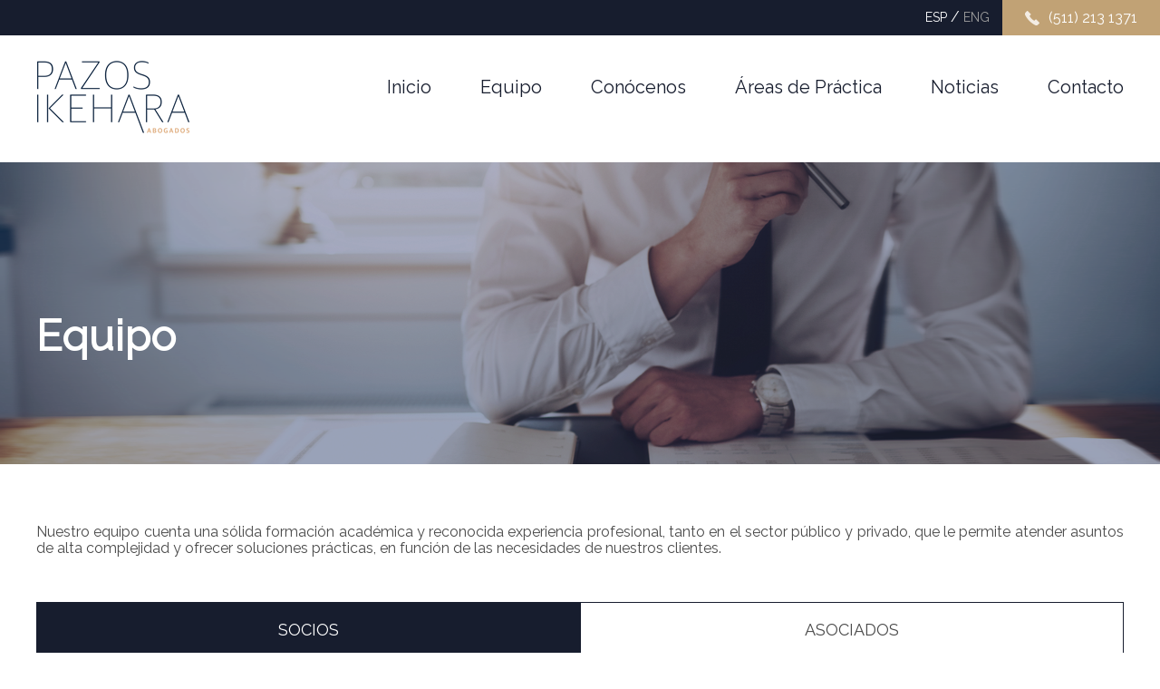

--- FILE ---
content_type: text/html; charset=UTF-8
request_url: http://www.lpfirma.com/equipo/
body_size: 7843
content:
<!doctype html>
<html lang="es-ES" class="no-js">
	<head>
		<meta charset="UTF-8">
		<title>  Equipo : Pazos Ikehara  Abogados</title>

		<link href="//www.google-analytics.com" rel="dns-prefetch">

		<meta http-equiv="X-UA-Compatible" content="IE=edge,chrome=1">
		<meta name="viewport" content="width=device-width, initial-scale=1">
		<meta name="description" content="">
		<link rel="apple-touch-icon" sizes="180x180" href="http://www.lpfirma.com/wp-content/themes/li-pazos/images/favicon/apple-touch-icon.png">
        <link href="http://www.lpfirma.com/wp-content/themes/li-pazos/images/favicon/apple-touch-icon.png" rel="apple-touch-icon-precomposed">

        <link rel="icon" type="image/png" href="http://www.lpfirma.com/wp-content/themes/li-pazos/images/favicon/favicon-32x32.png" sizes="32x32">
        <link rel="icon" type="image/png" href="http://www.lpfirma.com/wp-content/themes/li-pazos/images/favicon/favicon-16x16.png" sizes="16x16">
        <link rel="manifest" href="http://www.lpfirma.com/wp-content/themes/li-pazos/images/favicon/manifest.json">
        <link rel="mask-icon" href="http://www.lpfirma.com/wp-content/themes/li-pazos/images/favicon/safari-pinned-tab.svg" color="#5bbad5">
        <link rel="shortcut icon" href="http://www.lpfirma.com/wp-content/themes/li-pazos/images/favicon/favicon.ico">
        <meta name="msapplication-config" content="http://www.lpfirma.com/wp-content/themes/li-pazos/images/favicon/browserconfig.xml">
        <meta name="theme-color" content="#ffffff">
        <link rel="stylesheet" href="https://fonts.googleapis.com/css?family=Raleway&amp;display=swap">
        <link rel="stylesheet" href="http://www.lpfirma.com/wp-content/themes/li-pazos/js/video.js/dist/video-js.min.css">
        <link rel="stylesheet" href="http://www.lpfirma.com/wp-content/themes/li-pazos/css/main-dist.css">
         <script>/*! modernizr 3.6.0 (Custom Build) | MIT *
 * https://modernizr.com/download/?-webp-setclasses !*/
!function(e,n,A){function o(e,n){return typeof e===n}function t(){var e,n,A,t,a,i,l;for(var f in r)if(r.hasOwnProperty(f)){if(e=[],n=r[f],n.name&&(e.push(n.name.toLowerCase()),n.options&&n.options.aliases&&n.options.aliases.length))for(A=0;A<n.options.aliases.length;A++)e.push(n.options.aliases[A].toLowerCase());for(t=o(n.fn,"function")?n.fn():n.fn,a=0;a<e.length;a++)i=e[a],l=i.split("."),1===l.length?Modernizr[l[0]]=t:(!Modernizr[l[0]]||Modernizr[l[0]]instanceof Boolean||(Modernizr[l[0]]=new Boolean(Modernizr[l[0]])),Modernizr[l[0]][l[1]]=t),s.push((t?"":"no-")+l.join("-"))}}function a(e){var n=u.className,A=Modernizr._config.classPrefix||"";if(c&&(n=n.baseVal),Modernizr._config.enableJSClass){var o=new RegExp("(^|\\s)"+A+"no-js(\\s|$)");n=n.replace(o,"$1"+A+"js$2")}Modernizr._config.enableClasses&&(n+=" "+A+e.join(" "+A),c?u.className.baseVal=n:u.className=n)}function i(e,n){if("object"==typeof e)for(var A in e)f(e,A)&&i(A,e[A]);else{e=e.toLowerCase();var o=e.split("."),t=Modernizr[o[0]];if(2==o.length&&(t=t[o[1]]),"undefined"!=typeof t)return Modernizr;n="function"==typeof n?n():n,1==o.length?Modernizr[o[0]]=n:(!Modernizr[o[0]]||Modernizr[o[0]]instanceof Boolean||(Modernizr[o[0]]=new Boolean(Modernizr[o[0]])),Modernizr[o[0]][o[1]]=n),a([(n&&0!=n?"":"no-")+o.join("-")]),Modernizr._trigger(e,n)}return Modernizr}var s=[],r=[],l={_version:"3.6.0",_config:{classPrefix:"",enableClasses:!0,enableJSClass:!0,usePrefixes:!0},_q:[],on:function(e,n){var A=this;setTimeout(function(){n(A[e])},0)},addTest:function(e,n,A){r.push({name:e,fn:n,options:A})},addAsyncTest:function(e){r.push({name:null,fn:e})}},Modernizr=function(){};Modernizr.prototype=l,Modernizr=new Modernizr;var f,u=n.documentElement,c="svg"===u.nodeName.toLowerCase();!function(){var e={}.hasOwnProperty;f=o(e,"undefined")||o(e.call,"undefined")?function(e,n){return n in e&&o(e.constructor.prototype[n],"undefined")}:function(n,A){return e.call(n,A)}}(),l._l={},l.on=function(e,n){this._l[e]||(this._l[e]=[]),this._l[e].push(n),Modernizr.hasOwnProperty(e)&&setTimeout(function(){Modernizr._trigger(e,Modernizr[e])},0)},l._trigger=function(e,n){if(this._l[e]){var A=this._l[e];setTimeout(function(){var e,o;for(e=0;e<A.length;e++)(o=A[e])(n)},0),delete this._l[e]}},Modernizr._q.push(function(){l.addTest=i}),Modernizr.addAsyncTest(function(){function e(e,n,A){function o(n){var o=n&&"load"===n.type?1==t.width:!1,a="webp"===e;i(e,a&&o?new Boolean(o):o),A&&A(n)}var t=new Image;t.onerror=o,t.onload=o,t.src=n}var n=[{uri:"[data-uri]",name:"webp"},{uri:"[data-uri]",name:"webp.alpha"},{uri:"[data-uri]",name:"webp.animation"},{uri:"[data-uri]",name:"webp.lossless"}],A=n.shift();e(A.name,A.uri,function(A){if(A&&"load"===A.type)for(var o=0;o<n.length;o++)e(n[o].name,n[o].uri)})}),t(),a(s),delete l.addTest,delete l.addAsyncTest;for(var p=0;p<Modernizr._q.length;p++)Modernizr._q[p]();e.Modernizr=Modernizr}(window,document);
        </script>
		<link rel="alternate" hreflang="es" href="http://www.lpfirma.com/equipo/" />
<link rel="alternate" hreflang="en" href="http://www.lpfirma.com/en/our-team/" />
<link rel="alternate" hreflang="x-default" href="http://www.lpfirma.com/equipo/" />
<link rel='dns-prefetch' href='//s.w.org' />
<link rel="alternate" type="application/rss+xml" title="Pazos Ikehara  Abogados &raquo; Comentario Equipo del feed" href="http://www.lpfirma.com/equipo/feed/" />
		<script type="text/javascript">
			window._wpemojiSettings = {"baseUrl":"https:\/\/s.w.org\/images\/core\/emoji\/12.0.0-1\/72x72\/","ext":".png","svgUrl":"https:\/\/s.w.org\/images\/core\/emoji\/12.0.0-1\/svg\/","svgExt":".svg","source":{"concatemoji":"http:\/\/www.lpfirma.com\/wp-includes\/js\/wp-emoji-release.min.js?ver=5.4.18"}};
			/*! This file is auto-generated */
			!function(e,a,t){var n,r,o,i=a.createElement("canvas"),p=i.getContext&&i.getContext("2d");function s(e,t){var a=String.fromCharCode;p.clearRect(0,0,i.width,i.height),p.fillText(a.apply(this,e),0,0);e=i.toDataURL();return p.clearRect(0,0,i.width,i.height),p.fillText(a.apply(this,t),0,0),e===i.toDataURL()}function c(e){var t=a.createElement("script");t.src=e,t.defer=t.type="text/javascript",a.getElementsByTagName("head")[0].appendChild(t)}for(o=Array("flag","emoji"),t.supports={everything:!0,everythingExceptFlag:!0},r=0;r<o.length;r++)t.supports[o[r]]=function(e){if(!p||!p.fillText)return!1;switch(p.textBaseline="top",p.font="600 32px Arial",e){case"flag":return s([127987,65039,8205,9895,65039],[127987,65039,8203,9895,65039])?!1:!s([55356,56826,55356,56819],[55356,56826,8203,55356,56819])&&!s([55356,57332,56128,56423,56128,56418,56128,56421,56128,56430,56128,56423,56128,56447],[55356,57332,8203,56128,56423,8203,56128,56418,8203,56128,56421,8203,56128,56430,8203,56128,56423,8203,56128,56447]);case"emoji":return!s([55357,56424,55356,57342,8205,55358,56605,8205,55357,56424,55356,57340],[55357,56424,55356,57342,8203,55358,56605,8203,55357,56424,55356,57340])}return!1}(o[r]),t.supports.everything=t.supports.everything&&t.supports[o[r]],"flag"!==o[r]&&(t.supports.everythingExceptFlag=t.supports.everythingExceptFlag&&t.supports[o[r]]);t.supports.everythingExceptFlag=t.supports.everythingExceptFlag&&!t.supports.flag,t.DOMReady=!1,t.readyCallback=function(){t.DOMReady=!0},t.supports.everything||(n=function(){t.readyCallback()},a.addEventListener?(a.addEventListener("DOMContentLoaded",n,!1),e.addEventListener("load",n,!1)):(e.attachEvent("onload",n),a.attachEvent("onreadystatechange",function(){"complete"===a.readyState&&t.readyCallback()})),(n=t.source||{}).concatemoji?c(n.concatemoji):n.wpemoji&&n.twemoji&&(c(n.twemoji),c(n.wpemoji)))}(window,document,window._wpemojiSettings);
		</script>
		<style type="text/css">
img.wp-smiley,
img.emoji {
	display: inline !important;
	border: none !important;
	box-shadow: none !important;
	height: 1em !important;
	width: 1em !important;
	margin: 0 .07em !important;
	vertical-align: -0.1em !important;
	background: none !important;
	padding: 0 !important;
}
</style>
	<link rel='stylesheet' id='wp-block-library-css'  href='http://www.lpfirma.com/wp-includes/css/dist/block-library/style.min.css?ver=5.4.18' type='text/css' media='all' />
<link rel='stylesheet' id='editorskit-frontend-css'  href='http://www.lpfirma.com/wp-content/plugins/block-options/build/style.build.css?ver=1.29.3' type='text/css' media='all' />
<link rel='stylesheet' id='contact-form-7-css'  href='http://www.lpfirma.com/wp-content/plugins/contact-form-7/includes/css/styles.css?ver=5.4' type='text/css' media='all' />
<link rel='https://api.w.org/' href='http://www.lpfirma.com/wp-json/' />
<link rel="EditURI" type="application/rsd+xml" title="RSD" href="http://www.lpfirma.com/xmlrpc.php?rsd" />
<link rel="wlwmanifest" type="application/wlwmanifest+xml" href="http://www.lpfirma.com/wp-includes/wlwmanifest.xml" /> 
<meta name="generator" content="WordPress 5.4.18" />
<link rel="canonical" href="http://www.lpfirma.com/equipo/" />
<link rel='shortlink' href='http://www.lpfirma.com/?p=3' />
<link rel="alternate" type="application/json+oembed" href="http://www.lpfirma.com/wp-json/oembed/1.0/embed?url=http%3A%2F%2Fwww.lpfirma.com%2Fequipo%2F" />
<link rel="alternate" type="text/xml+oembed" href="http://www.lpfirma.com/wp-json/oembed/1.0/embed?url=http%3A%2F%2Fwww.lpfirma.com%2Fequipo%2F&#038;format=xml" />
<meta name="generator" content="WPML ver:4.5.14 stt:1,2;" />
<link rel="icon" href="http://www.lpfirma.com/wp-content/uploads/2020/05/cropped-WhatsApp-Image-2020-05-20-at-21.04.35-32x32.jpeg" sizes="32x32" />
<link rel="icon" href="http://www.lpfirma.com/wp-content/uploads/2020/05/cropped-WhatsApp-Image-2020-05-20-at-21.04.35-192x192.jpeg" sizes="192x192" />
<link rel="apple-touch-icon" href="http://www.lpfirma.com/wp-content/uploads/2020/05/cropped-WhatsApp-Image-2020-05-20-at-21.04.35-180x180.jpeg" />
<meta name="msapplication-TileImage" content="http://www.lpfirma.com/wp-content/uploads/2020/05/cropped-WhatsApp-Image-2020-05-20-at-21.04.35-270x270.jpeg" />
		<script>
        // conditionizr.com
        // configure environment tests
        conditionizr.config({
            assets: 'http://www.lpfirma.com/wp-content/themes/li-pazos',
            tests: {}
        });
        </script>

	</head>
	<body>

<header>
    <div class="box-phone">
                <div class="lang-switch">
            <span class='lang-es active'>ESP</span> / <a href='http://www.lpfirma.com/en/our-team/'><span class='lang-en'>ENG</span></a>    
        </div>
        <div class="contenedor"><a class="phone" href="tel://511-213-1371"> <span class="icon"></span><span> (511) 213 1371</span></a></div>
    </div>
    <div class="menu">
                <div class="contenedor"><a class="logo" href="http://www.lpfirma.com/"><img src="http://www.lpfirma.com/wp-content/themes/li-pazos/images/header/logo.png"></a><a class="logo-mobile" href="http://www.lpfirma.com/"><img src="http://www.lpfirma.com/wp-content/themes/li-pazos/images/header/logo-mobile.png"></a>
            <nav class="desktop">
                <div class="menu-menu_principal_es-container"><ul id="menu-menu_principal_es" class=""><li id="menu-item-174" class="menu-item menu-item-type-post_type menu-item-object-page menu-item-home menu-item-174"><a href="http://www.lpfirma.com/"><span>Inicio</span><div class="after"></div></a></li>
<li id="menu-item-175" class="menu-item menu-item-type-post_type menu-item-object-page menu-item-privacy-policy current-menu-item page_item page-item-3 current_page_item menu-item-175"><a href="http://www.lpfirma.com/equipo/" aria-current="page"><span>Equipo</span><div class="after"></div></a></li>
<li id="menu-item-968" class="menu-item menu-item-type-post_type menu-item-object-page menu-item-968"><a href="http://www.lpfirma.com/conocenos/"><span>Conócenos</span><div class="after"></div></a></li>
<li id="menu-item-223" class="menu-item menu-item-type-post_type menu-item-object-page menu-item-223"><a href="http://www.lpfirma.com/areas-de-practica/"><span>Áreas de Práctica</span><div class="after"></div></a></li>
<li id="menu-item-222" class="menu-item menu-item-type-post_type menu-item-object-page menu-item-222"><a href="http://www.lpfirma.com/noticias/"><span>Noticias</span><div class="after"></div></a></li>
<li id="menu-item-234" class="menu-item menu-item-type-post_type menu-item-object-page menu-item-234"><a href="http://www.lpfirma.com/contacto/"><span>Contacto</span><div class="after"></div></a></li>
</ul></div>            </nav>
            <nav class="mobile-nav-wrap" role="navigation">
                <div class="mobile-menu-container">
                    <div class="menu-menu_principal_es-container"><ul id="menu-menu_principal_es-1" class="mobile-header-nav"><li class="menu-item menu-item-type-post_type menu-item-object-page menu-item-home menu-item-174"><a href="http://www.lpfirma.com/">Inicio</a></li>
<li class="menu-item menu-item-type-post_type menu-item-object-page menu-item-privacy-policy current-menu-item page_item page-item-3 current_page_item menu-item-175"><a href="http://www.lpfirma.com/equipo/" aria-current="page">Equipo</a></li>
<li class="menu-item menu-item-type-post_type menu-item-object-page menu-item-968"><a href="http://www.lpfirma.com/conocenos/">Conócenos</a></li>
<li class="menu-item menu-item-type-post_type menu-item-object-page menu-item-223"><a href="http://www.lpfirma.com/areas-de-practica/">Áreas de Práctica</a></li>
<li class="menu-item menu-item-type-post_type menu-item-object-page menu-item-222"><a href="http://www.lpfirma.com/noticias/">Noticias</a></li>
<li class="menu-item menu-item-type-post_type menu-item-object-page menu-item-234"><a href="http://www.lpfirma.com/contacto/">Contacto</a></li>
</ul></div>                    <div class="lang-switch-mobile">
                        <a href='http://www.lpfirma.com/en/our-team/'><span>ENGLISH</span></a>    
                    </div>
                </div>
            </nav><a class="mobile-menu-toggle js-toggle-menu hamburger-menu" href=""><span class="menu-item"></span><span class="menu-item"></span><span class="menu-item"></span></a>
        </div>
    </div>
</header>    <div class="abogados">
    <div class="banner">
        <div class="item">
            <div class="contenedor">
                <div class="box-contenedor">
                    <div class="title">Equipo</div>
                </div>
            </div>
                        <img class="desktop" src="http://www.lpfirma.com/wp-content/uploads/2020/04/ban-abogados-1.png"><img
                    class="mobile"
                    src="http://www.lpfirma.com/wp-content/uploads/2020/04/ban-abogados.png">
        </div>
    </div>
    <div class="body">
        <div class="block-abogados">
            <div class="contenedor">
                <h2></h2>
                <p>Nuestro equipo cuenta una sólida formación académica y reconocida experiencia profesional, tanto en el sector público y privado, que le permite atender asuntos de alta complejidad y ofrecer soluciones prácticas, en función de las necesidades de nuestros clientes.</p>
                <div class="box">
                    <div class="form">
                        <ul class="menu tab-group">
                                                            <li class="tab active">
                                    <a href="#socio">socioS</a>
                                </li>
                                                                <li class="tab">
                                    <a href="#asociado">asociadoS</a>
                                </li>
                                                        </ul>
                        <div class="item tab-content">
                                                            <div id="socio">
                                    <div class="block-abogados2 owl-carousel owl-theme">
                                        <div class="item">
                                                                                            <ul>
                                                                                                                <li>
                                                                <a href="http://www.lpfirma.com/equipo/fernando-ikehara-veliz/">
                                                                    <div class="imagen">
                                                                        <div class="transparencia"></div>
                                                                                                                                                <img src="http://www.lpfirma.com/wp-content/uploads/2020/04/f-ikehara.png"
                                                                             alt=""
                                                                             class="desktop"><img
                                                                                class="mobile"
                                                                                src="http://www.lpfirma.com/wp-content/uploads/2020/04/ikehara-1.png">
                                                                    </div>
                                                                </a>
                                                                <div class="text">
                                                                    <a href="http://www.lpfirma.com/equipo/fernando-ikehara-veliz/">
                                                                        <h2>Fernando Ikehara Véliz                                                                            <div class="after"></div>
                                                                        </h2>
                                                                        <p>Fernando Ikehara Véliz es socio y responsable del Área de Litigios Penales y Compliance. Cuenta con amplia experiencia asesorando a empresas en la prevención de contingencias y resolución de conflictos criminales.</p>
                                                                    </a>
                                                                    <div class="bottom"><a
                                                                                href="http://www.lpfirma.com/equipo/fernando-ikehara-veliz/"></a><a
                                                                                class="linkedin"
                                                                                href="https://www.linkedin.com/in/fernando-ikehara-975361198/"></a>                                                                            <a
                                                                                    class="correo"
                                                                                    href="mailto:fikehara@lpfirma.com">fikehara@lpfirma.com</a>
                                                                                                                                                </div>
                                                                </div>
                                                            </li>
                                                                                                                        <li>
                                                                <a href="http://www.lpfirma.com/equipo/juan-manuel-pazos/">
                                                                    <div class="imagen">
                                                                        <div class="transparencia"></div>
                                                                                                                                                <img src="http://www.lpfirma.com/wp-content/uploads/2020/04/jm-pazos.png"
                                                                             alt=""
                                                                             class="desktop"><img
                                                                                class="mobile"
                                                                                src="http://www.lpfirma.com/wp-content/uploads/2020/04/pazos-2.png">
                                                                    </div>
                                                                </a>
                                                                <div class="text">
                                                                    <a href="http://www.lpfirma.com/equipo/juan-manuel-pazos/">
                                                                        <h2>Juan Manuel Pazos                                                                            <div class="after"></div>
                                                                        </h2>
                                                                        <p>Juan Manuel Pazos es socio y responsable del área de Recursos Naturales y Medio Ambiente. Cuenta con amplia experiencia asesorando a empresas en dicha materia.</p>
                                                                    </a>
                                                                    <div class="bottom"><a
                                                                                href="http://www.lpfirma.com/equipo/juan-manuel-pazos/"></a><a
                                                                                class="linkedin"
                                                                                href="https://www.linkedin.com/company/li-pazos-abogados/"></a>                                                                            <a
                                                                                    class="correo"
                                                                                    href="mailto:jpazos@lpfirma.com">jpazos@lpfirma.com</a>
                                                                                                                                                </div>
                                                                </div>
                                                            </li>
                                                                                                                        <li>
                                                                <a href="http://www.lpfirma.com/equipo/alvaro-palao-carrera/">
                                                                    <div class="imagen">
                                                                        <div class="transparencia"></div>
                                                                                                                                                <img src="http://www.lpfirma.com/wp-content/uploads/2022/01/alvaro-1.png"
                                                                             alt=""
                                                                             class="desktop"><img
                                                                                class="mobile"
                                                                                src="http://www.lpfirma.com/wp-content/uploads/2022/01/alvaro-3.png">
                                                                    </div>
                                                                </a>
                                                                <div class="text">
                                                                    <a href="http://www.lpfirma.com/equipo/alvaro-palao-carrera/">
                                                                        <h2>Álvaro Palao Carrera                                                                            <div class="after"></div>
                                                                        </h2>
                                                                        <p>Álvaro Palao es socio y lidera el área de Solución de Controversias. Centra su práctica en procesos judiciales civiles, comerciales, constitucionales, contenciosos administrativos y arbitrajes. </p>
                                                                    </a>
                                                                    <div class="bottom"><a
                                                                                href="http://www.lpfirma.com/equipo/alvaro-palao-carrera/"></a><a
                                                                                class="linkedin"
                                                                                href="https://www.linkedin.com/in/alvaropalao/"></a>                                                                            <a
                                                                                    class="correo"
                                                                                    href="mailto:apalao@lpfirma.com">apalao@lpfirma.com</a>
                                                                                                                                                </div>
                                                                </div>
                                                            </li>
                                                                                                                        <li>
                                                                <a href="http://www.lpfirma.com/equipo/ernesto-soto-chavez/">
                                                                    <div class="imagen">
                                                                        <div class="transparencia"></div>
                                                                                                                                                <img src="http://www.lpfirma.com/wp-content/uploads/2020/04/e-soto.png"
                                                                             alt=""
                                                                             class="desktop"><img
                                                                                class="mobile"
                                                                                src="http://www.lpfirma.com/wp-content/uploads/2020/04/soto.png">
                                                                    </div>
                                                                </a>
                                                                <div class="text">
                                                                    <a href="http://www.lpfirma.com/equipo/ernesto-soto-chavez/">
                                                                        <h2>Ernesto Soto Chávez                                                                            <div class="after"></div>
                                                                        </h2>
                                                                        <p>Ernesto Soto es socio del área de Recursos Naturales y Medio Ambiente. Cuenta con amplia experiencia en el sector público y privado brindando asesoría en materia de Derecho Público y Medio Ambiente.</p>
                                                                    </a>
                                                                    <div class="bottom"><a
                                                                                href="http://www.lpfirma.com/equipo/ernesto-soto-chavez/"></a><a
                                                                                class="linkedin"
                                                                                href="https://www.linkedin.com/in/ernesto-soto-ch%C3%A1vez-b7542256/"></a>                                                                            <a
                                                                                    class="correo"
                                                                                    href="mailto:esoto@lpfirma.com">esoto@lpfirma.com</a>
                                                                                                                                                </div>
                                                                </div>
                                                            </li>
                                                                                                            </ul>
                                                                                                <ul>
                                                                                                    </ul>
                                                                                        </div>
                                    </div>
                                </div>
                                                                <div id="asociado">
                                    <div class="block-abogados2 owl-carousel owl-theme">
                                        <div class="item">
                                                                                            <ul>
                                                                                                    </ul>
                                                                                                <ul>
                                                                                                                <li>
                                                                <a href="http://www.lpfirma.com/equipo/daniel-fernando-chavez-montez/">
                                                                    <div class="imagen">
                                                                        <div class="transparencia"></div>
                                                                                                                                                <img src="http://www.lpfirma.com/wp-content/uploads/2020/08/d-chavez-1.png"
                                                                             alt=""
                                                                             class="desktop"><img
                                                                                class="mobile"
                                                                                src="http://www.lpfirma.com/wp-content/uploads/2020/08/d-chavez-3.png">
                                                                    </div>
                                                                </a>
                                                                <div class="text">
                                                                    <a href="http://www.lpfirma.com/equipo/daniel-fernando-chavez-montez/">
                                                                        <h2>Daniel Fernando Chavez Montez                                                                            <div class="after"></div>
                                                                        </h2>
                                                                        <p>Daniel Chávez, cuenta con amplia experiencia profesional en litigios y asesoría legal preventiva en materia penal.</p>
                                                                    </a>
                                                                    <div class="bottom"><a
                                                                                href="http://www.lpfirma.com/equipo/daniel-fernando-chavez-montez/"></a><a
                                                                                class="linkedin"
                                                                                href="https://www.linkedin.com/in/daniel-ch%C3%A1vez-montes-b585bb140/"></a>                                                                            <a
                                                                                    class="correo"
                                                                                    href="mailto:dchavez@lpfirma.com">dchavez@lpfirma.com</a>
                                                                                                                                                </div>
                                                                </div>
                                                            </li>
                                                                                                                        <li>
                                                                <a href="http://www.lpfirma.com/equipo/mauricio-salinas-marquez/">
                                                                    <div class="imagen">
                                                                        <div class="transparencia"></div>
                                                                                                                                                <img src="http://www.lpfirma.com/wp-content/uploads/2023/07/msalinas2.jpg"
                                                                             alt=""
                                                                             class="desktop"><img
                                                                                class="mobile"
                                                                                src="http://www.lpfirma.com/wp-content/uploads/2023/07/msalinas-mobile.jpg">
                                                                    </div>
                                                                </a>
                                                                <div class="text">
                                                                    <a href="http://www.lpfirma.com/equipo/mauricio-salinas-marquez/">
                                                                        <h2>Mauricio Salinas Márquez                                                                            <div class="after"></div>
                                                                        </h2>
                                                                        <p>Cuenta con amplia experiencia asesorando a titulares de proyectos de inversión en materia de Derecho Minero, Medio Ambiente, y Derecho Regulatorio en general.</p>
                                                                    </a>
                                                                    <div class="bottom"><a
                                                                                href="http://www.lpfirma.com/equipo/mauricio-salinas-marquez/"></a><a
                                                                                class="linkedin"
                                                                                href="https://www.linkedin.com/in/mauricio-salinas-marquez/"></a>                                                                            <a
                                                                                    class="correo"
                                                                                    href="mailto:msalinas@lpfirma.com">msalinas@lpfirma.com</a>
                                                                                                                                                </div>
                                                                </div>
                                                            </li>
                                                                                                                        <li>
                                                                <a href="http://www.lpfirma.com/equipo/yasmin-pardo-garcia/">
                                                                    <div class="imagen">
                                                                        <div class="transparencia"></div>
                                                                                                                                                <img src="http://www.lpfirma.com/wp-content/uploads/2023/11/ypg-291x230-1.jpg"
                                                                             alt=""
                                                                             class="desktop"><img
                                                                                class="mobile"
                                                                                src="http://www.lpfirma.com/wp-content/uploads/2023/11/ypg-374x250-1.jpg">
                                                                    </div>
                                                                </a>
                                                                <div class="text">
                                                                    <a href="http://www.lpfirma.com/equipo/yasmin-pardo-garcia/">
                                                                        <h2>Yasmín Pardo García                                                                            <div class="after"></div>
                                                                        </h2>
                                                                        <p>Yasmín Pardo cuenta con amplia experiencia en litigios judiciales civiles, laborales, contenciosos administrativos, comerciales y arbitrajes, en casos de alta complejidad.</p>
                                                                    </a>
                                                                    <div class="bottom"><a
                                                                                href="http://www.lpfirma.com/equipo/yasmin-pardo-garcia/"></a><a
                                                                                class="linkedin"
                                                                                href="https://www.linkedin.com/in/yasm%C3%ADn-pardo-garc%C3%ADa-376900182/"></a>                                                                            <a
                                                                                    class="correo"
                                                                                    href="mailto:ypardo@lpfirma.com">ypardo@lpfirma.com</a>
                                                                                                                                                </div>
                                                                </div>
                                                            </li>
                                                                                                            </ul>
                                                                                        </div>
                                    </div>
                                </div>
                                                        </div>
                    </div>
                </div>
            </div>
        </div>
    </div>
		<footer>
            <div class="contenedor">
                <div class="logo"><img src="http://www.lpfirma.com/wp-content/themes/li-pazos/images/footer/logo.png"></div>
                <div class="datos">
                    <ul>
                        <li>Av. Mariscal La Mar 662, Oficina 304 <br>Miraflores, Lima, Perú</li>
                        <li>T. <a href="tel://511-213-1371">(511) 213-1371</a></li>
                        <li> <a href="mailto:contacto@lpfirma.com">contacto@lpfirma.com</a></li>
                    </ul>
                </div>
                <ul class="redes">
                    <li><a class="facebook" target="_blank" href="https://www.facebook.com/LPfirma/"></a></li>
                    <li class="separator">|</li>
                    <li><a class="linkedin" target="_blank" href="https://www.linkedin.com/company/li-pazos-abogados/"></a></li>
                </ul>
            </div>
        </footer>
        <script src="http://www.lpfirma.com/wp-content/themes/li-pazos/js/main-dist.js"></script>
        <script src="http://www.lpfirma.com/wp-content/themes/li-pazos/js/video.js/dist/video.min.js"></script>
        <script src="http://www.lpfirma.com/wp-content/themes/li-pazos/js/videojs-youtube/dist/Youtube.min.js"></script>
        <script type='text/javascript' src='http://www.lpfirma.com/wp-includes/js/dist/vendor/wp-polyfill.min.js?ver=7.4.4'></script>
<script type='text/javascript'>
( 'fetch' in window ) || document.write( '<script src="http://www.lpfirma.com/wp-includes/js/dist/vendor/wp-polyfill-fetch.min.js?ver=3.0.0"></scr' + 'ipt>' );( document.contains ) || document.write( '<script src="http://www.lpfirma.com/wp-includes/js/dist/vendor/wp-polyfill-node-contains.min.js?ver=3.42.0"></scr' + 'ipt>' );( window.DOMRect ) || document.write( '<script src="http://www.lpfirma.com/wp-includes/js/dist/vendor/wp-polyfill-dom-rect.min.js?ver=3.42.0"></scr' + 'ipt>' );( window.URL && window.URL.prototype && window.URLSearchParams ) || document.write( '<script src="http://www.lpfirma.com/wp-includes/js/dist/vendor/wp-polyfill-url.min.js?ver=3.6.4"></scr' + 'ipt>' );( window.FormData && window.FormData.prototype.keys ) || document.write( '<script src="http://www.lpfirma.com/wp-includes/js/dist/vendor/wp-polyfill-formdata.min.js?ver=3.0.12"></scr' + 'ipt>' );( Element.prototype.matches && Element.prototype.closest ) || document.write( '<script src="http://www.lpfirma.com/wp-includes/js/dist/vendor/wp-polyfill-element-closest.min.js?ver=2.0.2"></scr' + 'ipt>' );
</script>
<script type='text/javascript' src='http://www.lpfirma.com/wp-includes/js/dist/i18n.min.js?ver=526cadb8371e147b94b51de08c0e6167'></script>
<script type='text/javascript' src='http://www.lpfirma.com/wp-includes/js/dist/vendor/lodash.min.js?ver=4.17.21'></script>
<script type='text/javascript'>
window.lodash = _.noConflict();
</script>
<script type='text/javascript' src='http://www.lpfirma.com/wp-includes/js/dist/url.min.js?ver=c39bc8ff2109f304dee199fe4d16f584'></script>
<script type='text/javascript' src='http://www.lpfirma.com/wp-includes/js/dist/hooks.min.js?ver=bb80a0ebca8478ae3a8dd5c4411e6165'></script>
<script type='text/javascript'>
( function( domain, translations ) {
	var localeData = translations.locale_data[ domain ] || translations.locale_data.messages;
	localeData[""].domain = domain;
	wp.i18n.setLocaleData( localeData, domain );
} )( "default", {"translation-revision-date":"2025-11-02 11:16:10+0000","generator":"GlotPress\/4.0.3","domain":"messages","locale_data":{"messages":{"":{"domain":"messages","plural-forms":"nplurals=2; plural=n != 1;","lang":"es"},"You are probably offline.":["Probablemente est\u00e1s desconectado."],"Media upload failed. If this is a photo or a large image, please scale it down and try again.":["La subida de medios ha fallado. Si esto es una foto o una imagen grande, por favor, reduce su tama\u00f1o e int\u00e9ntalo de nuevo."],"An unknown error occurred.":["Ha ocurrido un error desconocido."],"The response is not a valid JSON response.":["Las respuesta no es una respuesta JSON v\u00e1lida."]}},"comment":{"reference":"wp-includes\/js\/dist\/api-fetch.js"}} );
</script>
<script type='text/javascript' src='http://www.lpfirma.com/wp-includes/js/dist/api-fetch.min.js?ver=8f9f226faa2ef680c8f5b467d75075ab'></script>
<script type='text/javascript'>
wp.apiFetch.use( wp.apiFetch.createRootURLMiddleware( "http://www.lpfirma.com/wp-json/" ) );
wp.apiFetch.nonceMiddleware = wp.apiFetch.createNonceMiddleware( "bafbb05d0e" );
wp.apiFetch.use( wp.apiFetch.nonceMiddleware );
wp.apiFetch.use( wp.apiFetch.mediaUploadMiddleware );
wp.apiFetch.nonceEndpoint = "http://www.lpfirma.com/wp-admin/admin-ajax.php?action=rest-nonce";
</script>
<script type='text/javascript'>
/* <![CDATA[ */
var wpcf7 = [];
/* ]]> */
</script>
<script type='text/javascript' src='http://www.lpfirma.com/wp-content/plugins/contact-form-7/includes/js/index.js?ver=5.4'></script>
<script type='text/javascript' src='http://www.lpfirma.com/wp-includes/js/wp-embed.min.js?ver=5.4.18'></script>
	</body>
</html> 

--- FILE ---
content_type: text/css
request_url: http://www.lpfirma.com/wp-content/themes/li-pazos/css/main-dist.css
body_size: 10800
content:
/*! normalize-scss | MIT/GPLv2 License | bit.ly/normalize-scss */
/* Document
   ========================================================================== */
/**
 * 1. Correct the line height in all browsers.
 * 2. Prevent adjustments of font size after orientation changes in
 *    IE on Windows Phone and in iOS.
 */
html {
  line-height: 1.15; /* 1 */
  -ms-text-size-adjust: 100%; /* 2 */
  -webkit-text-size-adjust: 100%; /* 2 */
}

/* Sections
   ========================================================================== */
/**
 * Remove the margin in all browsers (opinionated).
 */
body {
  margin: 0;
}

/**
 * Add the correct display in IE 9-.
 */
article,
aside,
footer,
header,
nav,
section {
  display: block;
}

/**
 * Correct the font size and margin on `h1` elements within `section` and
 * `article` contexts in Chrome, Firefox, and Safari.
 */
h1 {
  font-size: 2em;
  margin: 0.67em 0;
}

/* Grouping content
   ========================================================================== */
/**
 * Add the correct display in IE 9-.
 */
figcaption,
figure {
  display: block;
}

/**
 * Add the correct margin in IE 8.
 */
figure {
  margin: 1em 40px;
}

/**
 * 1. Add the correct box sizing in Firefox.
 * 2. Show the overflow in Edge and IE.
 */
hr {
  box-sizing: content-box; /* 1 */
  height: 0; /* 1 */
  overflow: visible; /* 2 */
}

/**
 * Add the correct display in IE.
 */
main {
  display: block;
}

/**
 * 1. Correct the inheritance and scaling of font size in all browsers.
 * 2. Correct the odd `em` font sizing in all browsers.
 */
pre {
  font-family: monospace, monospace; /* 1 */
  font-size: 1em; /* 2 */
}

/* Links
   ========================================================================== */
/**
 * 1. Remove the gray background on active links in IE 10.
 * 2. Remove gaps in links underline in iOS 8+ and Safari 8+.
 */
a {
  background-color: transparent; /* 1 */
  -webkit-text-decoration-skip: objects; /* 2 */
}

/* Text-level semantics
   ========================================================================== */
/**
 * 1. Remove the bottom border in Chrome 57- and Firefox 39-.
 * 2. Add the correct text decoration in Chrome, Edge, IE, Opera, and Safari.
 */
abbr[title] {
  border-bottom: none; /* 1 */
  text-decoration: underline; /* 2 */
  -webkit-text-decoration: underline dotted;
          text-decoration: underline dotted; /* 2 */
}

/**
 * Prevent the duplicate application of `bolder` by the next rule in Safari 6.
 */
b,
strong {
  font-weight: inherit;
}

/**
 * Add the correct font weight in Chrome, Edge, and Safari.
 */
b,
strong {
  font-weight: bolder;
}

/**
 * 1. Correct the inheritance and scaling of font size in all browsers.
 * 2. Correct the odd `em` font sizing in all browsers.
 */
code,
kbd,
samp {
  font-family: monospace, monospace; /* 1 */
  font-size: 1em; /* 2 */
}

/**
 * Add the correct font style in Android 4.3-.
 */
dfn {
  font-style: italic;
}

/**
 * Add the correct background and color in IE 9-.
 */
mark {
  background-color: #ff0;
  color: #000;
}

/**
 * Add the correct font size in all browsers.
 */
small {
  font-size: 80%;
}

/**
 * Prevent `sub` and `sup` elements from affecting the line height in
 * all browsers.
 */
sub,
sup {
  font-size: 75%;
  line-height: 0;
  position: relative;
  vertical-align: baseline;
}

sub {
  bottom: -0.25em;
}

sup {
  top: -0.5em;
}

/* Embedded content
   ========================================================================== */
/**
 * Add the correct display in IE 9-.
 */
audio,
video {
  display: inline-block;
}

/**
 * Add the correct display in iOS 4-7.
 */
audio:not([controls]) {
  display: none;
  height: 0;
}

/**
 * Remove the border on images inside links in IE 10-.
 */
img {
  border-style: none;
}

/**
 * Hide the overflow in IE.
 */
svg:not(:root) {
  overflow: hidden;
}

/* Forms
   ========================================================================== */
/**
 * 1. Change the font styles in all browsers (opinionated).
 * 2. Remove the margin in Firefox and Safari.
 */
button,
input,
optgroup,
select,
textarea {
  font-family: sans-serif; /* 1 */
  font-size: 100%; /* 1 */
  line-height: 1.15; /* 1 */
  margin: 0; /* 2 */
}

/**
 * Show the overflow in IE.
 */
button {
  overflow: visible;
}

/**
 * Remove the inheritance of text transform in Edge, Firefox, and IE.
 * 1. Remove the inheritance of text transform in Firefox.
 */
button,
select { /* 1 */
  text-transform: none;
}

/**
 * 1. Prevent a WebKit bug where (2) destroys native `audio` and `video`
 *    controls in Android 4.
 * 2. Correct the inability to style clickable types in iOS and Safari.
 */
button,
html [type=button],
[type=reset],
[type=submit] {
  -webkit-appearance: button; /* 2 */
}

button,
[type=button],
[type=reset],
[type=submit] {
  /**
   * Remove the inner border and padding in Firefox.
   */
  /**
   * Restore the focus styles unset by the previous rule.
   */
}
button::-moz-focus-inner,
[type=button]::-moz-focus-inner,
[type=reset]::-moz-focus-inner,
[type=submit]::-moz-focus-inner {
  border-style: none;
  padding: 0;
}
button:-moz-focusring,
[type=button]:-moz-focusring,
[type=reset]:-moz-focusring,
[type=submit]:-moz-focusring {
  outline: 1px dotted ButtonText;
}

/**
 * Show the overflow in Edge.
 */
input {
  overflow: visible;
}

/**
 * 1. Add the correct box sizing in IE 10-.
 * 2. Remove the padding in IE 10-.
 */
[type=checkbox],
[type=radio] {
  box-sizing: border-box; /* 1 */
  padding: 0; /* 2 */
}

/**
 * Correct the cursor style of increment and decrement buttons in Chrome.
 */
[type=number]::-webkit-inner-spin-button,
[type=number]::-webkit-outer-spin-button {
  height: auto;
}

/**
 * 1. Correct the odd appearance in Chrome and Safari.
 * 2. Correct the outline style in Safari.
 */
[type=search] {
  -webkit-appearance: textfield; /* 1 */
  outline-offset: -2px; /* 2 */
  /**
   * Remove the inner padding and cancel buttons in Chrome and Safari on macOS.
   */
}
[type=search]::-webkit-search-cancel-button, [type=search]::-webkit-search-decoration {
  -webkit-appearance: none;
}

/**
 * 1. Correct the inability to style clickable types in iOS and Safari.
 * 2. Change font properties to `inherit` in Safari.
 */
::-webkit-file-upload-button {
  -webkit-appearance: button; /* 1 */
  font: inherit; /* 2 */
}

/**
 * Correct the padding in Firefox.
 */
fieldset {
  padding: 0.35em 0.75em 0.625em;
}

/**
 * 1. Correct the text wrapping in Edge and IE.
 * 2. Correct the color inheritance from `fieldset` elements in IE.
 * 3. Remove the padding so developers are not caught out when they zero out
 *    `fieldset` elements in all browsers.
 */
legend {
  box-sizing: border-box; /* 1 */
  display: table; /* 1 */
  max-width: 100%; /* 1 */
  padding: 0; /* 3 */
  color: inherit; /* 2 */
  white-space: normal; /* 1 */
}

/**
 * 1. Add the correct display in IE 9-.
 * 2. Add the correct vertical alignment in Chrome, Firefox, and Opera.
 */
progress {
  display: inline-block; /* 1 */
  vertical-align: baseline; /* 2 */
}

/**
 * Remove the default vertical scrollbar in IE.
 */
textarea {
  overflow: auto;
}

/* Interactive
   ========================================================================== */
/*
 * Add the correct display in Edge, IE, and Firefox.
 */
details {
  display: block;
}

/*
 * Add the correct display in all browsers.
 */
summary {
  display: list-item;
}

/*
 * Add the correct display in IE 9-.
 */
menu {
  display: block;
}

/* Scripting
   ========================================================================== */
/**
 * Add the correct display in IE 9-.
 */
canvas {
  display: inline-block;
}

/**
 * Add the correct display in IE.
 */
template {
  display: none;
}

/* Hidden
   ========================================================================== */
/**
 * Add the correct display in IE 10-.
 */
[hidden] {
  display: none;
}

.visually-hidden {
  border: 0;
  clip: rect(0 0 0 0);
  height: 1px;
  margin: -1px;
  overflow: hidden;
  padding: 0;
  position: absolute;
  width: 1px;
}

* {
  -webkit-font-smoothing: antialiased;
  /* No bold in Mac. */
  box-sizing: border-box;
  font-weight: normal;
}

body {
  font-family: "";
  text-align: justify;
}

h1, h2, h3, h4, h5, h6 {
  font-weight: normal;
  margin: 0;
}

ul {
  list-style: none;
  padding: 0;
  margin: 0;
}

a {
  color: inherit;
  -webkit-tap-highlight-color: rgba(0, 0, 0, 0);
  -webkit-tap-highlight-color: transparent;
}

input {
  border: none;
}

* {
  -webkit-font-smoothing: antialiased; /* No bold in Mac. */
  box-sizing: border-box;
}

h1, h2, h3, h4, h5, h6 {
  font-weight: normal;
  margin: 0;
}

ul {
  list-style: none;
  padding: 0;
  margin: 0;
}

a {
  color: inherit;
  text-decoration: none;
  outline: none;
}

.container {
  max-width: 1020px;
  margin: 0 auto;
  padding: 0 20px;
}

/* ==========================================================================
   Ayudas y correcciones
   ========================================================================== */
/* ==========================================================================
   . general
   ========================================================================== */
* {
  outline: 0;
  outline: none;
  font-weight: normal;
  -webkit-font-smoothing: antialiased;
}

textarea {
  resize: none;
  overflow: auto;
}

ul {
  list-style: none;
  margin: 0px;
  padding: 0px;
}

a {
  text-decoration: none;
}

.container {
  max-width: 1000px;
  margin: 0 auto;
  padding: 0 20px;
  width: 100%;
}

.icon {
  display: inline-block;
  line-height: 0.8;
}
.icon > svg {
  display: inline-block;
  font-size: inherit;
  width: 1em;
  height: 1em;
  overflow: visible;
  stroke-width: 0;
  stroke: currentColor;
  fill: currentColor;
}

.lazyload,
.lazyloading {
  opacity: 0;
}

.lazyloaded {
  opacity: 1;
  transition: opacity 300ms;
}

header {
  background: white;
}
header .logo {
  display: none;
  text-align: left;
  vertical-align: middle;
  width: 170px;
}
header .logo img {
  width: 100%;
}
@media only screen and (min-width: 830px) {
  header .logo {
    display: inline-block;
  }
}
header .logo-mobile {
  display: inline-block;
  margin: 0 0 0 20px;
  text-align: left;
  vertical-align: middle;
  width: 170px;
}
header .logo-mobile img {
  width: 100%;
}
@media only screen and (min-width: 830px) {
  header .logo-mobile {
    display: none;
  }
}
header .menu {
  padding: 15px 0;
}
header nav {
  float: right;
  padding: 31px 0;
  vertical-align: middle;
}
header nav li {
  padding: 0 30px 20px 30px;
}
@media only screen and (min-width: 820px) {
  header nav li {
    padding: 0 10px;
  }
}
@media only screen and (min-width: 1200px) {
  header nav li {
    padding: 0 25px;
  }
}
@media only screen and (min-width: 830px) {
  header nav li:last-child {
    padding: 0 0px 0 20px;
  }
}
@media only screen and (min-width: 1200px) {
  header nav li:last-child {
    padding: 0 0px 0 25px;
  }
}
header nav span {
  display: block;
  text-align: right;
  height: 16px;
}
header nav a {
  color: #171d2e;
  display: inline-block;
  font-size: 15px;
  text-align: center;
  transition: all 0.3s ease;
}
@media only screen and (min-width: 1200px) {
  header nav a {
    font-size: 20px;
    display: block;
  }
}
header nav a:hover {
  transition: all 0.3s ease;
}
header nav a:hover .after {
  width: 0px;
  transition: all 0.3s ease;
}
header nav a.active, header nav a:hover {
  color: #c1a275;
  transition: all 0.3s ease;
}
header nav a.active .after, header nav a:hover .after {
  background: url(../images/header/hover.png);
}
header nav a.active span, header nav a:hover span {
  font-weight: bold;
  transition: all 0.3s ease;
}
header nav a .after {
  content: "";
  display: inline-block;
  height: 2px;
  transition: all 0.3s ease;
  width: 30px;
}
header nav a span {
  transition: all 0.3s ease;
}
header nav li.current-page-ancestor a {
  color: #c1a275;
  transition: all 0.3s ease;
}
header nav li.current-page-ancestor a .after {
  background: url(../images/header/hover.png);
}
header nav li.current-page-ancestor a span {
  font-weight: bold;
  transition: all 0.3s ease;
}
header nav li.current-page-ancestor a:hover {
  color: #c1a275;
  transition: all 0.3s ease;
}
header nav li.current-page-ancestor a:hover .after {
  background: url(../images/header/hover.png);
}
header nav li.current-page-ancestor a:hover span {
  font-weight: bold;
  transition: all 0.3s ease;
}
header nav li.current-page-ancestor a .after {
  content: "";
  display: inline-block;
  height: 2px;
  transition: all 0.3s ease;
  width: 30px;
}
header nav li.current-page-ancestor a span {
  transition: all 0.3s ease;
}

@media only screen and (min-width: 830px) {
  header ul li {
    display: inline-block;
  }
}

.box-phone {
  color: white;
  background: #171d2e;
  display: none;
  text-align: right;
}
@media only screen and (min-width: 830px) {
  .box-phone {
    display: block;
  }
}
.box-phone .lang-switch {
  display: inline-block;
  padding-right: 10px;
}
.box-phone .lang-switch span {
  color: #9e9e9e;
  font-size: 14px;
}
.box-phone .lang-switch span.active {
  color: #fff;
}
.box-phone .contenedor {
  display: inline-block;
}
.box-phone .phone {
  background: #c1a275;
  display: inline-block;
  padding: 10px 25px;
  transition: all 0.3s ease;
}
.box-phone .phone:hover {
  background: #e7e8ea;
  color: #171d2e;
  transition: all 0.3s ease;
}
.box-phone .phone:hover .icon {
  background: url(../images/header/telefono-hover.png);
  transition: all 0.3s ease;
}
.box-phone .phone span {
  display: inline-block;
  vertical-align: middle;
}
.box-phone .phone span a {
  display: block;
}
.box-phone .phone .icon {
  background: url(../images/header/telefono.png);
  background-repeat: no-repeat;
  height: 16px;
  margin: 0 10px 0 0;
  width: 16px;
  transition: all 0.3s ease;
}

.box-phone-mobile {
  color: white !important;
  background: #171d2e;
  text-align: right;
}
.box-phone-mobile .phone {
  color: white !important;
  display: inline-block;
  padding: 10px 0px 10px 25px;
  transition: all 0.3s ease;
}
.box-phone-mobile .phone:hover {
  background: #e7e8ea;
  color: #171d2e;
  transition: all 0.3s ease;
}
.box-phone-mobile .phone:hover .icon {
  background: url(../images/header/telefono-hover.png);
  transition: all 0.3s ease;
}
.box-phone-mobile .phone span {
  display: inline-block;
  vertical-align: middle;
}
.box-phone-mobile .phone span a {
  display: block;
}
.box-phone-mobile .phone .icon {
  background: url(../images/header/telefono.png);
  background-repeat: no-repeat;
  height: 16px;
  margin: 0 10px 0 0;
  width: 16px;
  transition: all 0.3s ease;
}

@media (min-width: 768px) {
  .mobile-nav-wrap {
    /* display: none; */
  }
}

.mobile-header-nav {
  text-align: right;
  background-color: white;
  display: none;
  list-style: none;
  margin: 0;
  padding: 0;
  position: absolute;
  left: 0;
  top: 76px;
  width: 100%;
  z-index: 9999;
}
.mobile-header-nav li a {
  color: #262b40;
  padding: 10px 0 1px 0;
  text-align: center;
  text-decoration: none;
  transition: all 0.3s ease-in-out;
}

li.lang-switch-mobile span {
  display: inline-block;
  border-top: 2px solid #262b40;
  padding: 20px 0 0 20px;
}

div.lang-switch-mobile {
  display: none;
}

.hamburger-menu {
  display: inline-block;
  height: 38px;
  padding: 11px 25px;
  position: absolute;
  right: 0;
  transition: all 0.3s ease-in-out;
  top: 21px;
}
.hamburger-menu:hover {
  cursor: pointer;
}
.hamburger-menu .menu-item {
  background: black;
  border-radius: 3px;
  display: block;
  height: 3px;
  margin: 0 0 3px;
  transition: all 0.3s ease-in-out;
  width: 27px;
}
.hamburger-menu.open .menu-item {
  margin: 0 0 5px;
}
.hamburger-menu.open .menu-item:first-child {
  transform: rotate(45deg);
  transform-origin: 4px;
}
.hamburger-menu.open .menu-item:nth-child(2) {
  opacity: 0;
}
.hamburger-menu.open .menu-item:nth-child(3) {
  transform: rotate(-45deg);
  transform-origin: 0px;
}

.desktop {
  display: none;
}
@media only screen and (min-width: 830px) {
  .desktop {
    display: block;
  }
}

@media only screen and (min-width: 830px) {
  .mobile-menu-toggle,
.mobile-nav-wrap {
    display: none;
  }
}

footer {
  background: #171d2e;
  color: #e7e8ea;
  font-size: 12px;
  padding: 33px 0;
  text-align: center;
}
footer .contenedor {
  padding: 0 20px;
}
@media only screen and (min-width: 830px) {
  footer {
    text-align: left;
    font-size: 16px;
  }
}
footer a {
  transition: all 0.3s ease;
}
footer a:hover {
  color: #c1a275;
  transition: all 0.3s ease;
}
footer .contenedor {
  content: "";
  position: relative;
  display: block;
  clear: both;
}
footer .logo {
  display: none;
  vertical-align: middle;
}
@media only screen and (min-width: 830px) {
  footer .logo {
    display: inline-block;
  }
}
footer .datos {
  font-size: 12px;
  padding: 0 0% 0%;
  vertical-align: middle;
}
@media only screen and (min-width: 830px) {
  footer .datos {
    padding: 0 0% 0 3%;
    display: inline-block;
  }
}
@media only screen and (min-width: 1000px) {
  footer .datos {
    padding: 0 0% 0 10%;
  }
}
@media only screen and (min-width: 1250px) {
  footer .datos {
    padding: 0 0% 0 13%;
    font-size: 16px;
  }
}
@media only screen and (max-width: 830px) {
  footer .datos br {
    display: none;
  }
}
footer .datos ul {
  background: url(../images/footer/li-mobile.png);
  background-repeat: no-repeat;
  background-position: center 32px;
}
@media only screen and (min-width: 750px) {
  footer .datos ul {
    background: transparent;
  }
}
@media only screen and (max-width: 407px) {
  footer .datos ul {
    background-position: center 47px;
  }
}
footer .datos li {
  height: 45px;
  display: inline-block;
}
@media only screen and (min-width: 830px) {
  footer .datos li {
    background: url(../images/footer/li.png);
    background-repeat: repeat-y;
    background-position: right;
  }
}
footer .datos li:last-child {
  background: transparent;
}
@media only screen and (max-width: 407px) {
  footer .datos li:first-child {
    padding: 3px 0px;
    height: 60px;
  }
}
footer .redes {
  vertical-align: middle;
}
@media only screen and (min-width: 830px) {
  footer .redes {
    top: 10px;
    right: 20px;
    position: absolute;
    display: inline-block;
  }
}
footer .redes li {
  padding-right: 0;
}
footer .redes li:last-child {
  padding: 3px 0 3px 5px;
}

footer ul li {
  padding: 3px 20px;
  vertical-align: top;
}
@media only screen and (min-width: 830px) {
  footer ul li {
    display: inline-block;
  }
}
footer ul .whatsapp {
  background: url(../images/footer/whatapps.png);
  background-repeat: no-repeat;
  background-position: 0px 0px;
  display: inline-block;
  height: 24px;
  padding: 6px 0 0 27px;
}
footer ul .linkedin {
  background: url(../images/footer/linkedin.png);
  background-repeat: no-repeat;
  background-position: 0px 1px;
  display: inline-block;
  height: 24px;
  padding: 6px 0 0 20px;
}
footer ul .separator {
  display: none;
}
@media only screen and (min-width: 830px) {
  footer ul .separator {
    display: inline-block;
    padding: 5px 5px;
  }
}
footer ul .facebook {
  background: url(../images/footer/icon-facebook.png);
  background-repeat: no-repeat;
  background-position: 0px 1px;
  display: inline-block;
  height: 24px;
  padding: 6px 0 0 20px;
}

.abogados .banner .title,
.contacto .banner .title,
.nuestra-experiencia .banner .title,
.area-practicas .banner .title {
  color: white;
}
.abogados .banner .box-contenedor,
.contacto .banner .box-contenedor,
.nuestra-experiencia .banner .box-contenedor,
.area-practicas .banner .box-contenedor {
  top: 165px;
}
@media only screen and (max-width: 1000px) {
  .abogados .banner .item,
.contacto .banner .item,
.nuestra-experiencia .banner .item,
.area-practicas .banner .item {
    height: 242px;
    overflow: hidden;
  }
}

.banner {
  overflow: auto;
}
@media only screen and (max-width: 830px) {
  .banner {
    width: 100%;
  }
}
.banner .title {
  padding: 0px;
  margin: 0;
}
.banner p {
  padding: 0px;
  margin: 10px 0 20px 0;
}
.banner a {
  display: inline-block;
}
.banner .box-contenedor {
  position: absolute;
  top: 40px;
}
@media only screen and (max-width: 830px) {
  .banner .box-contenedor {
    left: 0;
    right: 0;
    margin: 0 auto;
    top: 60px;
    text-align: center;
  }
}
@media only screen and (min-width: 1200px) {
  .banner .box-contenedor {
    top: 90px;
  }
}
.banner .contenedor {
  position: relative;
}
.banner img {
  width: 100%;
}
.banner .title {
  color: #c1a275;
  font-size: 22px;
  font-weight: bold;
}
@media only screen and (min-width: 830px) {
  .banner .title {
    font-size: 30px;
  }
}
@media only screen and (min-width: 1000px) {
  .banner .title {
    font-size: 47px;
  }
}
.banner p {
  color: white;
  font-size: 23px;
}
@media only screen and (min-width: 830px) {
  .banner p {
    font-size: 20px;
  }
}
@media only screen and (min-width: 1000px) {
  .banner p {
    font-size: 23px;
  }
}
.banner a {
  border: 1px solid white;
  color: white;
  font-size: 12px;
  font-weight: bold;
  padding: 6px 60px;
  transition: all 0.3s ease;
}
@media only screen and (min-width: 830px) {
  .banner a {
    padding: 10px 60px;
    font-size: 14px;
  }
}
@media only screen and (min-width: 1000px) {
  .banner a {
    padding: 15px 60px;
    font-size: 16px;
  }
}
.banner a:hover {
  color: #c1a275;
  border: 1px solid #c1a275;
  font-weight: normal;
  transition: all 0.3s ease;
}
.banner .desktop {
  display: none;
}
@media only screen and (min-width: 830px) {
  .banner .desktop {
    display: block;
  }
}
@media only screen and (min-width: 830px) {
  .banner .mobile {
    display: none;
  }
}

/** VARIABLES
===================================*/
/** RESET AND LAYOUT
===================================*/
.bx-wrapper {
  position: relative;
  padding: 0;
  *zoom: 1;
  touch-action: pan-y;
}

.bx-wrapper img {
  max-width: 100%;
  display: block;
}

.bxslider {
  margin: 0;
  padding: 0;
}

ul.bxslider {
  list-style: none;
}

.bx-viewport {
  /*fix other elements on the page moving (on Chrome)*/
  -webkit-transform: translatez(0);
}

/** THEME
===================================*/
.bx-wrapper .bx-pager,
.bx-wrapper .bx-controls-auto {
  position: absolute;
  bottom: 47px;
  width: 100%;
}

/* LOADER */
.bx-wrapper .bx-loading {
  min-height: 50px;
  background: center center no-repeat #ffffff;
  height: 100%;
  width: 100%;
  position: absolute;
  top: 0;
  left: 0;
  z-index: 2000;
}

/* PAGER */
.bx-wrapper .bx-pager {
  text-align: center;
  font-size: 0.85em;
  font-family: Arial;
  font-weight: bold;
  color: #666;
  padding-top: 20px;
}

.bx-wrapper .bx-pager.bx-default-pager a {
  border: 1px solid rgba(255, 255, 255, 0.5);
  background-color: transparent;
  text-indent: -9999px;
  display: block;
  width: 10px;
  height: 10px;
  margin: 0 5px;
  outline: 0;
  transition: all 0.3s ease;
}

.bx-wrapper .bx-pager.bx-default-pager a:hover,
.bx-wrapper .bx-pager.bx-default-pager a.active,
.bx-wrapper .bx-pager.bx-default-pager a:focus {
  border: 1px solid rgba(255, 255, 255, 0.1);
  background: rgba(255, 255, 255, 0.5);
  transition: all 0.3s ease;
}

.bx-wrapper .bx-pager-item,
.bx-wrapper .bx-controls-auto .bx-controls-auto-item {
  display: inline-block;
  vertical-align: bottom;
  *zoom: 1;
  *display: inline;
}

.bx-wrapper .bx-pager-item {
  font-size: 0;
  line-height: 0;
}

/* DIRECTION CONTROLS (NEXT / PREV) */
.bx-wrapper .bx-prev {
  left: 10px;
  transition: all 0.3s ease;
}

.bx-wrapper .bx-prev:hover,
.bx-wrapper .bx-prev:focus {
  background-position: 0 0;
  transition: all 0.3s ease;
}

.bx-wrapper .bx-next {
  right: 10px;
}

.bx-wrapper .bx-next:hover,
.bx-wrapper .bx-next:focus {
  background-position: -43px 0;
}

.bx-wrapper .bx-controls-direction a {
  position: absolute;
  top: 50%;
  margin-top: -16px;
  outline: 0;
  width: 32px;
  height: 32px;
  text-indent: -9999px;
  z-index: 9999;
}

.bx-wrapper .bx-controls-direction a.disabled {
  display: none;
}

/* AUTO CONTROLS (START / STOP) */
.bx-wrapper .bx-controls-auto {
  text-align: center;
}

.bx-wrapper .bx-controls-auto .bx-start {
  display: block;
  text-indent: -9999px;
  width: 10px;
  height: 11px;
  outline: 0;
  margin: 0 3px;
}

.bx-wrapper .bx-controls-auto .bx-start:hover,
.bx-wrapper .bx-controls-auto .bx-start.active,
.bx-wrapper .bx-controls-auto .bx-start:focus {
  background-position: -86px 0;
}

.bx-wrapper .bx-controls-auto .bx-stop {
  display: block;
  text-indent: -9999px;
  width: 9px;
  height: 11px;
  outline: 0;
  margin: 0 3px;
}

.bx-wrapper .bx-controls-auto .bx-stop:hover,
.bx-wrapper .bx-controls-auto .bx-stop.active,
.bx-wrapper .bx-controls-auto .bx-stop:focus {
  background-position: -86px -33px;
}

/* PAGER WITH AUTO-CONTROLS HYBRID LAYOUT */
.bx-wrapper .bx-controls.bx-has-controls-auto.bx-has-pager .bx-pager {
  text-align: left;
  width: 80%;
}

.bx-wrapper .bx-controls.bx-has-controls-auto.bx-has-pager .bx-controls-auto {
  right: 0;
  width: 35px;
}

/* IMAGE CAPTIONS */
.bx-wrapper .bx-caption {
  position: absolute;
  bottom: 0;
  left: 0;
  background: #666;
  background: rgba(80, 80, 80, 0.75);
  width: 100%;
}

.bx-wrapper .bx-caption span {
  color: #fff;
  font-family: Arial;
  display: block;
  font-size: 0.85em;
  padding: 10px;
}

@media only screen and (max-width: 1000px) {
  .banner .item {
    height: 242px;
  }
}

/**
 * Owl Carousel v2.3.4
 * Copyright 2013-2018 David Deutsch
 * Licensed under: SEE LICENSE IN https://github.com/OwlCarousel2/OwlCarousel2/blob/master/LICENSE
 */
.owl-carousel, .owl-carousel .owl-item {
  -webkit-tap-highlight-color: transparent;
  position: relative;
}

.owl-carousel {
  display: none;
  width: 100%;
  z-index: 1;
}

.owl-carousel .owl-stage {
  position: relative;
  touch-action: manipulation;
  -moz-backface-visibility: hidden;
}

.owl-carousel .owl-stage:after {
  content: ".";
  display: block;
  clear: both;
  visibility: hidden;
  line-height: 0;
  height: 0;
}

.owl-carousel .owl-stage-outer {
  position: relative;
  overflow: hidden;
  -webkit-transform: translate3d(0, 0, 0);
}

.owl-carousel .owl-item, .owl-carousel .owl-wrapper {
  -webkit-backface-visibility: hidden;
  -moz-backface-visibility: hidden;
  -ms-backface-visibility: hidden;
  -webkit-transform: translate3d(0, 0, 0);
  -moz-transform: translate3d(0, 0, 0);
  -ms-transform: translate3d(0, 0, 0);
}

.owl-carousel .owl-item {
  min-height: 1px;
  float: left;
  -webkit-backface-visibility: hidden;
  -webkit-touch-callout: none;
}

.owl-carousel .owl-dots.disabled, .owl-carousel .owl-nav.disabled {
  display: none;
}

.no-js .owl-carousel, .owl-carousel.owl-loaded {
  display: block;
}

.owl-carousel .owl-dot, .owl-carousel .owl-nav .owl-next, .owl-carousel .owl-nav .owl-prev {
  cursor: pointer;
  -webkit-user-select: none;
  user-select: none;
}

.owl-carousel .owl-nav button.owl-next, .owl-carousel .owl-nav button.owl-prev, .owl-carousel button.owl-dot {
  background: 0 0;
  color: inherit;
  border: none;
  padding: 0 !important;
  font: inherit;
}

.owl-carousel.owl-loading {
  opacity: 0;
  display: block;
}

.owl-carousel.owl-hidden {
  opacity: 0;
}

.owl-carousel.owl-refresh .owl-item {
  visibility: hidden;
}

.owl-carousel.owl-drag .owl-item {
  touch-action: pan-y;
  -webkit-user-select: none;
  user-select: none;
}

.owl-carousel.owl-grab {
  cursor: move;
  cursor: grab;
}

.owl-carousel.owl-rtl {
  direction: rtl;
}

.owl-carousel.owl-rtl .owl-item {
  float: right;
}

.owl-carousel .animated {
  animation-duration: 1s;
  animation-fill-mode: both;
}

.owl-carousel .owl-animated-in {
  z-index: 0;
}

.owl-carousel .owl-animated-out {
  z-index: 1;
}

.owl-carousel .fadeOut {
  animation-name: fadeOut;
}

@keyframes fadeOut {
  0% {
    opacity: 1;
  }
  100% {
    opacity: 0;
  }
}
.owl-height {
  transition: height 0.5s ease-in-out;
}

.owl-carousel .owl-item .owl-lazy {
  opacity: 0;
  transition: opacity 0.4s ease;
}

.owl-carousel .owl-item .owl-lazy:not([src]), .owl-carousel .owl-item .owl-lazy[src^=""] {
  max-height: 0;
}

.owl-carousel .owl-item img.owl-lazy {
  transform-style: preserve-3d;
}

.owl-carousel .owl-video-wrapper {
  position: relative;
  height: 100%;
  background: #000;
}

.owl-carousel .owl-video-play-icon {
  position: absolute;
  height: 80px;
  width: 80px;
  left: 50%;
  top: 50%;
  margin-left: -40px;
  margin-top: -40px;
  background: url(owl.video.play.png) no-repeat;
  cursor: pointer;
  z-index: 1;
  -webkit-backface-visibility: hidden;
  transition: transform 0.1s ease;
}

.owl-carousel .owl-video-play-icon:hover {
  transform: scale(1.3, 1.3);
}

.owl-carousel .owl-video-playing .owl-video-play-icon, .owl-carousel .owl-video-playing .owl-video-tn {
  display: none;
}

.owl-carousel .owl-video-tn {
  opacity: 0;
  height: 100%;
  background-position: center center;
  background-repeat: no-repeat;
  background-size: contain;
  transition: opacity 0.4s ease;
}

.owl-carousel .owl-video-frame {
  position: relative;
  z-index: 1;
  height: 100%;
  width: 100%;
}

.banner .owl-theme .owl-dots {
  margin: 0px !important;
  text-align: center;
  width: 100%;
  z-index: 999;
  top: -55px;
  position: relative;
}
@media only screen and (min-width: 1000px) {
  .banner .owl-theme .owl-dots {
    top: -45px;
  }
}
.banner .owl-theme .owl-dots .owl-dot span {
  border: 1px solid rgba(255, 255, 255, 0.5);
  background-color: transparent;
}
.banner .owl-theme .owl-dots .owl-dot.active span,
.banner .owl-theme .owl-dots .owl-dot:hover span {
  border: 1px solid rgba(255, 255, 255, 0.1) !important;
  background: rgba(255, 255, 255, 0.5) !important;
}

.bl .owl-theme .owl-dots {
  margin: 0px !important;
  text-align: center;
  width: 100%;
  z-index: 999;
  top: -63px;
  position: relative;
}
.bl .owl-theme .owl-dots .owl-dot span {
  border: 1px solid rgba(255, 255, 255, 0.5);
  background-color: transparent;
}
.bl .owl-theme .owl-dots .owl-dot.active span,
.bl .owl-theme .owl-dots .owl-dot:hover span {
  border: 1px solid rgba(255, 255, 255, 0.1) !important;
  background: rgba(255, 255, 255, 0.5) !important;
}

.owl-theme .owl-dots {
  margin: 50px 0 0 0;
  text-align: center;
  width: 100%;
}

.owl-theme .owl-dots .owl-dot span {
  width: 10px;
  height: 10px;
  margin: 5px 7px;
  border: 1px solid #171d2e;
  display: block;
  -webkit-backface-visibility: visible;
  transition: opacity 0.2s ease;
  transition: all 0.3s ease;
}

.owl-theme .owl-dots .owl-dot.active span, .owl-theme .owl-dots .owl-dot:hover span {
  background: #171d2e;
  border: 1px solid #171d2e;
  transition: all 0.3s ease;
}

body {
  font-family: "Raleway", sans-serif;
}

.index h1 {
  /*
  background: url(../images/h1.png);
  background-repeat: no-repeat;
  background-position: top center;

   */
  color: #c1a275;
  font-family: Raleway, "Adobe Blank";
  font-weight: 900;
  font-size: 22px;
  margin: 0 0 30px 0;
  padding: 25px 0 0 0;
  text-align: center;
}
@media only screen and (max-width: 830px) {
  .index h1 {
    background-size: 22%;
  }
}
@media only screen and (min-width: 830px) {
  .index h1 {
    font-size: 32px;
    margin: 0 0 40px 0;
    padding: 60px 0 0px 0;
    font-size: 32px;
  }
}
@media only screen and (max-width: 830px) {
  .index p {
    font-size: 12px;
  }
}

@media only screen and (max-width: 830px) {
  .body .contenedor {
    padding: 0 20px;
  }
}

.block1 {
  color: #4b4b4b;
  padding: 20px 0;
}
@media only screen and (min-width: 830px) {
  .block1 {
    padding: 40px 0;
  }
}
.block1 p {
  margin: 16px 0 20px 0;
}
@media only screen and (min-width: 830px) {
  .block1 p {
    margin: 26px 0 50px 0;
  }
}
.block1 .desktop {
  display: none !important;
}
@media only screen and (min-width: 830px) {
  .block1 .desktop {
    display: block !important;
  }
}
@media only screen and (min-width: 830px) {
  .block1 .mobile {
    display: none !important;
  }
}
.block1 .menu {
  content: "";
  clear: both;
  width: 100%;
  display: table;
}
@media only screen and (min-width: 830px) {
  .block1 .menu {
    margin: 0px 0 25px 0;
  }
}
.block1 .menu div {
  float: left;
  width: 50%;
}
.block1 .menu a {
  border: 1px solid #171d2e;
  display: block;
  text-align: center;
  font-size: 11px;
  padding: 10px 0;
  text-transform: uppercase;
  transition: all 0.9s ease;
}
@media only screen and (min-width: 830px) {
  .block1 .menu a {
    font-size: 18px;
    padding: 20px 0;
  }
}
.block1 .menu a.active, .block1 .menu a:hover {
  background: #171d2e;
  transition: all 0.9s ease;
  color: white;
}
.block1 .menu a:hover {
  color: rgba(255, 255, 255, 0.5);
  transition: all 0.9s ease;
}
.block1 .menu a.active {
  font-weight: bold;
  transition: all 0.9s ease;
}
.block1 ul {
  width: 100%;
}
.block1 li {
  display: inline-block;
  transition: all 0.9s ease;
}
.block1 li li:hover .transparencia {
  background: url(../images/index/block2-transparecia-hover.png);
  transition: all 0.9s ease;
  background-size: cover;
}
.block1 li li:hover h2 {
  color: #171d2e;
  transition: all 0.9s ease;
}
.block1 .linkedin {
  background: url(../images/index/linkedin.png);
  height: 37px;
  width: 37px;
}
.block1 .linkedin:hover {
  background: url(../images/index/linkedin-hover.png);
  transition: all 0.9s ease;
}
.block1 li {
  display: table;
}
.block1 .correo {
  float: right;
  font-weight: bold;
  margin: 8px 0 0 0;
  color: #1f273e;
}
.block1 .imagen {
  display: inline-block;
  position: relative;
  width: 100%;
}
@media only screen and (min-width: 700px) {
  .block1 .imagen {
    display: table-cell;
    width: 50%;
  }
}
.block1 .imagen img {
  display: block;
  width: 100%;
}
.block1 h2 {
  font-size: 14px;
  font-weight: bold;
}
@media only screen and (min-width: 700px) {
  .block1 h2 {
    font-size: 21px;
  }
}
.block1 .text {
  background: #f4f4f4;
  vertical-align: top;
  padding: 35px 15px 20px 15px;
}
@media only screen and (min-width: 700px) {
  .block1 .text {
    padding: 40px 35px;
  }
}
@media only screen and (min-width: 700px) {
  .block1 .text {
    display: table-cell;
    position: relative;
    width: 50%;
  }
}
@media only screen and (min-width: 1000px) {
  .block1 .text {
    height: 360px;
  }
}
@media only screen and (min-width: 700px) {
  .block1 .text .bottom {
    width: 90%;
    position: absolute;
    bottom: 20px;
    right: 10px;
  }
}
@media only screen and (max-width: 830px) {
  .block1 .text .bottom {
    margin: 20px 0 0 0;
  }
}
.block1 .text h2 {
  color: #c1a275;
  font-size: 15px;
  font-weight: bold;
  position: relative;
  text-align: left;
  transition: all 0.9s ease;
}
@media only screen and (min-width: 1000px) {
  .block1 .text h2 {
    font-size: 20px;
  }
}
.block1 .text h2 .after {
  background: url(../images/header/hover.png);
  content: "";
  display: inline-block;
  left: 0;
  height: 2px;
  position: absolute;
  top: -14px;
  width: 30px;
}
.block1 .text p {
  color: #4b4b4b;
  margin: 26px 0 5px 0;
  font-size: 12px;
}
@media only screen and (min-width: 1000px) {
  .block1 .text p {
    font-size: 16px;
  }
}
.block1 .text a {
  display: inline-block;
  font-size: 14px;
  font-weight: bold;
  transition: all 0.9s ease;
  vertical-align: middle;
}
.block1 .text a:hover {
  color: #c1a275;
  transition: all 0.9s ease;
}
.block1 .transparencia {
  background: url(../images/index/block2-transparecia.png);
  background-size: cover;
  height: 100%;
  position: absolute;
  width: 100%;
}
.block1 .item {
  content: "";
  clear: both;
  display: table;
  margin: 35px 0 0 0;
  width: 100%;
}
.block1 .item li li {
  margin: 0 0 40px 0;
  background: #f4f4f4;
}
@media only screen and (min-width: 830px) {
  .block1 .item li li {
    float: left;
    width: 49%;
  }
}
@media only screen and (min-width: 830px) {
  .block1 .item li li:nth-child(odd) {
    margin: 0 1% 40px 0;
  }
}
.block1 .item li li:nth-child(even) {
  margin: 0 0 40px 1%;
}

.block2 {
  background: #f4f4f4;
  padding: 40px 0 60px 0;
  /* Dots */
  /*
  .transparencia {
    background: url(../images/index/block3.png);
    display: inline-block;
    height: 83px;
    width: 113px;
    transition: (all 0.9s ease);
  }
   */
}
@media only screen and (min-width: 830px) {
  .block2 {
    padding: 60px 0 103px 0;
  }
}
.block2 .especialistas {
  position: relative;
}
.block2 .slick-list {
  position: relative;
  display: block;
  overflow: hidden;
  margin: 0;
  padding: 0;
}
.block2 .slick-dotted.slick-slider {
  margin-bottom: 30px;
}
.block2 .slick-dots {
  position: absolute;
  bottom: -65px;
  list-style: none;
  display: block;
  text-align: center;
  padding: 0;
  margin: 0;
  width: 100%;
}
.block2 .slick-dots li {
  position: relative;
  display: inline-block;
  height: 10px;
  width: 10px;
  margin: 0 7px;
  padding: 0;
  cursor: pointer;
}
.block2 .slick-dots li button {
  border: 0;
  border: 1px solid #171d2e;
  cursor: pointer;
  display: block;
  height: 10px;
  width: 10px;
  outline: none;
  line-height: 0px;
  font-size: 0px;
  color: #171d2e;
  padding: 3px;
  background: transparent;
}
.block2 .slick-dots li button:hover, .block2 .slick-dots li button:focus {
  outline: none;
}
.block2 .slick-dots li button:before {
  position: absolute;
  top: 0;
  left: 0;
  width: 10px;
  height: 10px;
  line-height: 10px;
  -webkit-font-smoothing: antialiased;
  -moz-osx-font-smoothing: grayscale;
}
.block2 .slick-dots li.slick-active button {
  background: #171d2e;
}
.block2 ul {
  width: 100%;
}
.block2 .caja {
  background: #fff;
  border: 2px solid #e5e5e5;
  display: inline-block;
  margin: 0 0.5%;
  padding: 30px;
  text-align: center;
  transition: all 0.9s ease;
}
.block2 .caja .hover {
  display: none;
  position: absolute;
  left: 0;
  right: 0;
  top: 0;
  transition: all 0.9s ease;
}
.block2 .caja .transparencia {
  display: inline-block;
  height: 83px;
  position: relative;
  width: 113px;
  transition: all 0.9s ease;
}
.block2 .caja:hover {
  border: 2px solid #c1a275;
  transition: all 0.9s ease;
}
.block2 .caja:hover .after {
  width: 200px;
  transition: all 0.9s ease;
}
.block2 .caja:hover .activo {
  display: none;
  transition: all 0.9s ease;
}
.block2 .caja:hover .hover {
  display: block;
  transition: all 0.9s ease;
}
@media only screen and (max-width: 1000px) {
  .block2 .owl-dots {
    margin: 30px 0 0 0 !important;
  }
}
.block2 .caja {
  background: white;
  border: 2px solid #e5e5e5;
  display: inline-block;
  margin: 0 0.5%;
  padding: 30px;
  text-align: center;
  transition: all 0.9s ease;
  vertical-align: top;
}
@media only screen and (min-width: 530px) {
  .block2 .caja {
    min-height: 400px;
  }
}
@media only screen and (min-width: 700px) {
  .block2 .caja {
    min-height: 350px;
  }
}
@media only screen and (min-width: 1000px) {
  .block2 .caja {
    padding: 50px;
  }
}
.block2 h2 {
  font-weight: bold;
  color: #c1a275;
  margin: 15px 0 35px 0;
  position: relative;
  text-align: center;
}
@media only screen and (max-width: 1000px) {
  .block2 h2 {
    font-size: 18px;
  }
}
.block2 h2 span {
  display: block;
  font-weight: bold;
}
.block2 h2 .after {
  background: url(../images/header/hover.png);
  bottom: -14px;
  content: "";
  display: inline-block;
  height: 2px;
  left: 0;
  right: 0;
  margin: 0 auto;
  position: absolute;
  width: 50px;
  transition: all 0.9s ease;
  max-width: 100%;
}
.block2 p {
  color: #4b4b4b;
  font-size: 16px;
}

.block3 {
  color: #4b4b4b;
  padding: 40px 0;
}
@media only screen and (min-width: 1000px) {
  .block3 {
    padding: 60px 0;
  }
}
.block3 h2 {
  font-size: 15px;
  font-weight: bold;
}
@media only screen and (min-width: 1000px) {
  .block3 h2 {
    font-size: 21px;
  }
}
.block3 p {
  color: #4b4b4b;
  font-size: 14px;
}
@media only screen and (min-width: 1200px) {
  .block3 p {
    font-size: 16px;
  }
}
.block3 ul {
  width: 100%;
  margin: 30px 0 0 0;
}
.block3 li {
  height: 100%;
  position: relative;
  margin: 0 0 40px 0;
  width: 100%;
}
.block3 li:hover {
  transition: all 0.9s ease;
}
.block3 li:hover .transparencia {
  display: none;
  transition: all 0.9s ease;
}
.block3 li:hover .leer-mas {
  font-weight: bold;
  display: inline-block;
  transition: all 0.9s ease;
  color: white;
  font-weight: bold;
}
.block3 li:hover .imagen {
  transition: all 0.9s ease;
}
.block3 li:hover h3 {
  color: white;
  transition: all 0.3s ease;
}
.block3 li .leer-mas {
  transition: all 0.9s ease;
  font-weight: bold;
  display: inline-block;
  height: 20px;
}
.block3 .imagen {
  position: relative;
  transition: all 0.9s ease;
}
@media only screen and (min-width: 830px) {
  .block3 .imagen {
    display: inline-block;
    width: 34%;
  }
}
.block3 .imagen img {
  display: block;
  width: 100%;
}
.block3 .transparencia {
  transition: all 0.9s ease;
  background: url(../images/index/transparencia.png);
  height: 99%;
  position: absolute;
  width: 100%;
}
.block3 .text {
  background: #c1a275;
  padding: 40px 20px 20px 20px;
  vertical-align: middle;
}
@media only screen and (min-width: 830px) {
  .block3 .text {
    display: inline-block;
    margin: 0 0 0 -80px;
    padding: 40px 20px 20px 20px;
    position: absolute;
    right: 0%;
    top: 13%;
    width: 71%;
  }
}
@media only screen and (min-width: 1000px) {
  .block3 .text {
    padding: 60px 20px 40px 20px;
  }
}
.block3 .text p {
  color: white;
}
.block3 h3 {
  color: #171d2e;
  font-size: 16px;
  font-weight: bold;
  position: relative;
  transition: all 0.9s ease;
}
@media only screen and (min-width: 1000px) {
  .block3 h3 {
    font-size: 20px;
  }
}
.block3 h3 .after {
  background: #171d2e;
  content: "";
  display: inline-block;
  left: 0;
  height: 2px;
  position: absolute;
  top: -14px;
  width: 30px;
}

.block4 {
  background: #383838;
  color: #f4f4f4;
  padding: 40px 0;
}
@media only screen and (min-width: 830px) {
  .block4 {
    padding: 60px 0;
  }
}
.block4 p {
  font-size: 20px;
}
.block4 ul {
  text-align: center;
}
.block4 li {
  display: inline-block;
  padding: 0px 2% 8% 2%;
}
@media only screen and (min-width: 700px) {
  .block4 li {
    padding: 0px 2% 0% 2%;
  }
}
@media only screen and (max-width: 700px) {
  .block4 li img {
    width: 60%;
  }
}

.abogados h1 {
  background: url(../images/h1.png);
  background-repeat: no-repeat;
  background-position: top center;
  color: #c1a275;
  font-family: Raleway, "Adobe Blank";
  font-weight: 900;
  font-style: italic;
  font-size: 22px;
  margin: 0 0 30px 0;
  padding: 25px 0 0 0;
  text-align: center;
}
@media only screen and (max-width: 830px) {
  .abogados h1 {
    background-size: 22%;
  }
}
@media only screen and (min-width: 830px) {
  .abogados h1 {
    font-size: 32px;
    margin: 0 0 40px 0;
    padding: 60px 0 0px 0;
    font-size: 32px;
  }
}
@media only screen and (max-width: 830px) {
  .abogados p {
    font-size: 12px;
  }
}
.abogados .block-abogados {
  color: #4b4b4b;
  padding: 20px 0;
}
@media only screen and (min-width: 830px) {
  .abogados .block-abogados {
    padding: 40px 0;
  }
}
.abogados .block-abogados .bx-viewport {
  height: auto !important;
}
.abogados .block-abogados p {
  margin: 16px 0 20px 0;
}
@media only screen and (min-width: 830px) {
  .abogados .block-abogados p {
    margin: 26px 0 50px 0;
  }
}
.abogados .block-abogados .desktop {
  display: none !important;
}
@media only screen and (min-width: 830px) {
  .abogados .block-abogados .desktop {
    display: block !important;
  }
}
@media only screen and (min-width: 830px) {
  .abogados .block-abogados .mobile {
    display: none !important;
  }
}
.abogados .block-abogados .menu {
  content: "";
  clear: both;
  width: 100%;
  display: table;
  margin: 0px 0 25px 0;
}
.abogados .block-abogados .menu li {
  float: left;
  width: 50%;
}
.abogados .block-abogados .menu li.active {
  font-weight: bold;
  transition: all 0.3s ease;
}
.abogados .block-abogados .menu li.active, .abogados .block-abogados .menu li:hover {
  background: #171d2e;
  transition: all 0.3s ease;
  color: white;
}
.abogados .block-abogados .menu li:hover {
  color: rgba(255, 255, 255, 0.5);
  transition: all 0.3s ease;
}
.abogados .block-abogados .menu a {
  border: 1px solid #171d2e;
  display: block;
  text-align: center;
  font-size: 11px;
  padding: 10px 0;
  transition: all 0.3s ease;
  text-transform: uppercase;
}
@media only screen and (min-width: 830px) {
  .abogados .block-abogados .menu a {
    font-size: 18px;
    padding: 20px 0;
  }
}
.abogados .block-abogados ul {
  width: 100%;
  position: relative;
}
.abogados .block-abogados li {
  transition: all 0.3s ease;
}
.abogados .block-abogados li li {
  width: 100%;
}
.abogados .block-abogados li li li > a {
  display: block;
  width: 100%;
}
.abogados .block-abogados li li li > a:hover .transparencia {
  background: url(../images/index/block2-transparecia-hover.png);
  transition: all 0.3s ease;
  background-size: cover;
}
.abogados .block-abogados li li li > a:hover h2 {
  color: #171d2e;
  transition: all 0.3s ease;
}
.abogados .block-abogados .bottom {
  color: white;
  padding: 3% 0 0 0%;
}
@media only screen and (min-width: 1000px) {
  .abogados .block-abogados .bottom {
    text-align: right;
    color: #fff;
    padding: 0 0 0;
    position: absolute;
    bottom: -40px;
    right: 0;
    text-align: right;
  }
}
@media only screen and (max-width: 1000px) {
  .abogados .block-abogados .bottom .correo {
    float: right;
  }
}
.abogados .block-abogados .bottom a {
  display: inline-block;
  font-size: 14px;
  font-weight: 700;
  transition: all 0.9s ease;
  vertical-align: middle;
}
.abogados .block-abogados .block-abogados2 li,
.abogados .block-abogados .block-abogados3 li {
  position: relative;
  margin: 0 0 65px 0;
  max-width: 1000px;
  width: 100%;
}
@media only screen and (min-width: 1200px) {
  .abogados .block-abogados .block-abogados2 li,
.abogados .block-abogados .block-abogados3 li {
    margin: 0 0 90px 0;
    max-width: 1200px;
  }
}
.abogados .block-abogados .linkedin {
  background: url(../images/index/linkedin.png);
  background-repeat: no-repeat;
  background-position: 0px 0px;
  height: 37px;
  width: 37px;
}
.abogados .block-abogados .linkedin:hover {
  background: url(../images/index/linkedin-hover.png);
}
@media only screen and (min-width: 1000px) {
  .abogados .block-abogados .linkedin:hover {
    background: url(../images/abogados/linkedin.png) #c1a275;
    background-repeat: no-repeat;
    background-position: 12px 10px;
    transition: all 0.3s ease;
  }
}
@media only screen and (min-width: 1000px) {
  .abogados .block-abogados .linkedin {
    background: url(../images/abogados/linkedin.png) #1f273e;
    background-repeat: no-repeat;
    background-position: 12px 10px;
    border-right: 1px solid #8f939f;
    display: inline-block;
    height: 39px;
    margin: 0;
    width: 37px;
    transition: all 0.3s ease;
  }
}
.abogados .block-abogados li {
  display: table;
}
.abogados .block-abogados .correo {
  font-weight: bold;
  margin: 8px 0 0 0;
  color: #1f273e;
}
@media only screen and (min-width: 1000px) {
  .abogados .block-abogados .correo {
    margin: 0 0 0 15px;
    background: #1f273e;
    color: #fff;
    font-size: 12px;
    height: 38px;
    font-weight: 700;
    margin: 0;
    padding: 12px 16px;
    transition: all 0.3s ease;
    font-size: 14px;
    height: 39px;
    float: right;
    margin: 0;
  }
}
.abogados .block-abogados .correo:hover {
  background: #c1a275;
  color: #fff;
  transition: all 0.3s ease;
}
.abogados .block-abogados .imagen {
  position: relative;
  width: 100%;
}
@media only screen and (min-width: 700px) {
  .abogados .block-abogados .imagen {
    display: table-cell;
    width: 24%;
  }
}
.abogados .block-abogados .imagen img {
  display: block;
  width: 100%;
}
.abogados .block-abogados h2 {
  font-size: 14px;
  font-weight: bold;
}
@media only screen and (min-width: 700px) {
  .abogados .block-abogados h2 {
    font-size: 21px;
  }
}
.abogados .block-abogados .text {
  background: #f4f4f4;
  vertical-align: top;
  padding: 35px 15px 20px 15px;
}
@media only screen and (min-width: 700px) {
  .abogados .block-abogados .text {
    padding: 40px 35px;
  }
}
@media only screen and (min-width: 700px) {
  .abogados .block-abogados .text {
    display: table-cell;
    position: relative;
    width: 76%;
  }
}
@media only screen and (min-width: 1000px) {
  .abogados .block-abogados .text {
    /*height: 190px;*/
  }
}
.abogados .block-abogados .text h2 {
  color: #c1a275;
  font-size: 15px;
  font-weight: bold;
  position: relative;
  transition: all 0.3s ease;
}
@media only screen and (min-width: 1000px) {
  .abogados .block-abogados .text h2 {
    font-size: 20px;
  }
}
.abogados .block-abogados .text h2 .after {
  background: url(../images/header/hover.png);
  content: "";
  display: inline-block;
  left: 0;
  height: 2px;
  position: absolute;
  top: -14px;
  width: 30px;
}
.abogados .block-abogados .text p {
  color: #4b4b4b;
  font-size: 12px;
  margin: 26px 0 5px 0;
  width: 100%;
}
@media only screen and (min-width: 1000px) {
  .abogados .block-abogados .text p {
    font-size: 16px;
  }
}
.abogados .block-abogados .text a {
  display: inline-block;
  font-size: 14px;
  font-weight: bold;
  vertical-align: middle;
}
.abogados .block-abogados .transparencia {
  background: url(../images/index/block2-transparecia.png);
  background-size: cover;
  height: 100%;
  position: absolute;
  width: 100%;
  transition: all 0.9s ease;
}
.abogados .block-abogados > .item {
  content: "";
  clear: both;
  display: table;
  margin: 35px 0 0 0;
  transition: all 0.9s ease;
}
.abogados .block-abogados > .item li {
  transition: all 0.9s ease;
}
.abogados .block-abogados .item {
  transition: all 0.9s ease;
}
.abogados .block-abogados .item li {
  transition: all 0.9s ease;
}
.abogados .block-abogados .item li a {
  transition: all 0.9s ease;
}
.abogados .block-abogados .item li a:hover {
  transition: all 0.9s ease;
}
.abogados .block-abogados .item li:hover .transparencia {
  background: url(../images/index/block2-transparecia-hover.png);
  transition: all 0.9s ease;
  background-size: cover;
}
.abogados .block-abogados .item li:hover h2 {
  color: #171d2e;
  transition: all 0.9s ease;
}
@media only screen and (min-width: 700px) {
  .abogados .block-abogados-detalles .imagen {
    display: inline-block !important;
    width: 34% !important;
  }
}
.abogados .block-abogados-detalles .text {
  background: transparent !important;
}
@media only screen and (min-width: 700px) {
  .abogados .block-abogados-detalles .text {
    display: inline-block !important;
  }
}
@media only screen and (min-width: 700px) {
  .abogados .block-abogados-detalles .text {
    width: 65% !important;
  }
}
.abogados .block-abogados-detalles .bottom2 {
  color: white;
  padding: 3% 1% 0 0%;
  display: flex;
  flex-wrap: nowrap;
  flex-direction: row;
  margin: 20px 0 20px 0;
}
@media only screen and (min-width: 1000px) {
  .abogados .block-abogados-detalles .bottom2 {
    bottom: -20px;
    display: inline-block;
    left: 35px !important;
    padding: 0 1% 0 0%;
    text-align: right;
  }
}
.abogados .block-abogados-detalles .bottom2 .linkedin {
  background: url(../images/abogados/linkedin.png) #1f273e;
  background-repeat: no-repeat;
  background-position: 12px 10px;
  border-right: 1px solid #8f939f;
  display: inline-block;
  height: 39px;
  margin: 0;
  width: 37px;
  transition: all 0.3s ease;
}
.abogados .block-abogados-detalles .bottom2 .correo {
  background: #1f273e;
  color: #fff;
  display: inline-block;
  font-size: 12px;
  height: 38px;
  font-weight: 700;
  margin: 0;
  padding: 12px 16px;
  transition: all 0.3s ease;
  font-size: 14px;
  height: 39px;
}
@media only screen and (min-width: 700px) {
  .abogados .block-abogados-detalles .bottom2 .correo {
    margin: 0px !important;
  }
}
.abogados .block-abogados-detalles ul {
  list-style: disc !important;
  font-size: 12px;
  padding: 10px 0 10px 15px;
  margin-left: 0;
}
@media only screen and (min-width: 1000px) {
  .abogados .block-abogados-detalles ul {
    font-size: 16px;
    padding: 10px 35px;
  }
}
.abogados .block-abogados-detalles ul li {
  display: list-item !important;
}
.abogados .block-abogados-detalles .contenedor {
  position: relative;
}
.abogados .bx-wrapper .bx-pager.bx-default-pager a {
  border: 1px solid #171d2e;
}
.abogados .bx-wrapper .bx-pager.bx-default-pager a.active,
.abogados .bx-wrapper .bx-pager.bx-default-pager a:focus,
.abogados .bx-wrapper .bx-pager.bx-default-pager a:hover {
  background: #171d2e;
  border: 1px solid #171d2e;
  transition: all 0.3s ease;
}
.abogados .bx-wrapper .bx-controls-auto,
.abogados .bx-wrapper .bx-pager {
  bottom: -50px !important;
}
.abogados .owl-theme .owl-dots {
  margin: 0px !important;
  position: relative;
  text-align: center;
  top: -63px;
  width: 100%;
  z-index: 999;
}
.abogados .owl-theme .owl-dots .owl-dot span {
  border: 1px solid #171d2e;
  background-color: transparent;
}
.abogados .owl-theme .owl-dots .owl-dot.active span,
.abogados .owl-theme .owl-dots .owl-dot:hover span {
  border: 1px solid #171d2e;
  background: #171d2e;
}

.abogados .owl-theme .owl-dots {
  margin: 0 !important;
  text-align: center;
  z-index: 999;
  top: -3px;
  position: relative;
  width: 100%;
}
.abogados .banner .title {
  text-transform: capitalize;
}
.abogados div.go-back {
  position: relative;
  bottom: 15px;
  padding: 20px 0 10px 0;
}
@media only screen and (min-width: 1000px) {
  .abogados div.go-back {
    padding: 0;
  }
}
.abogados .lista-abogados {
  display: flex;
  flex-wrap: wrap;
  flex-direction: column;
  justify-content: space-evenly;
  border-top: 1px solid #eee;
  padding: 50px 0 50px;
  border-bottom: 1px solid #eee;
  text-align: center;
}
@media only screen and (min-width: 530px) {
  .abogados .lista-abogados {
    flex-direction: row;
    flex-wrap: nowrap;
  }
}
.abogados .lista-abogados a {
  font-size: 12px;
  padding: 10px 0;
}
@media only screen and (min-width: 530px) {
  .abogados .lista-abogados a {
    font-size: 16px;
  }
}
@media only screen and (min-width: 1000px) {
  .abogados .lista-abogados a {
    font-size: 18px;
  }
}
.abogados .lista-abogados a:hover {
  font-weight: bold;
}
.abogados .lista-abogados span {
  display: none;
}
@media only screen and (min-width: 530px) {
  .abogados .lista-abogados span {
    display: flex;
    align-items: center;
  }
}
.abogados .lista-abogados span:last-child {
  visibility: hidden;
}

.tab-content > div:last-child {
  display: none;
}

.area-practicas {
  color: #4b4b4b;
}
.area-practicas h1 {
  background: url(../images/h1.png);
  background-repeat: no-repeat;
  background-position: top center;
  color: #c1a275;
  font-family: Raleway, "Adobe Blank";
  font-weight: 900;
  font-style: italic;
  font-size: 22px;
  margin: 0 0 30px 0;
  padding: 25px 0 0 0;
  text-align: center;
}
@media only screen and (max-width: 830px) {
  .area-practicas h1 {
    background-size: 22%;
  }
}
@media only screen and (min-width: 830px) {
  .area-practicas h1 {
    font-size: 32px;
    margin: 0 0 40px 0;
    padding: 60px 0 0px 0;
    font-size: 32px;
  }
}
.area-practicas h2 {
  font-size: 14px;
  font-weight: bold;
}
@media only screen and (min-width: 700px) {
  .area-practicas h2 {
    font-size: 21px;
  }
}
@media only screen and (max-width: 830px) {
  .area-practicas p {
    font-size: 12px;
  }
}
.area-practicas .block-area-practicas {
  padding: 40px 0;
}
.area-practicas .caja {
  content: "";
  display: flex;
  justify-content: space-between;
  flex-wrap: wrap;
  flex-direction: row;
  width: 100%;
}
@media only screen and (min-width: 830px) {
  .area-practicas .caja {
    display: flex;
    justify-content: normal;
    flex-wrap: wrap;
  }
}
.area-practicas .caja a {
  display: block;
  width: 100%;
}
.area-practicas .caja p {
  font-size: 15px;
  font-weight: bold;
  margin: 15px 0 0 0;
}
@media only screen and (min-width: 830px) {
  .area-practicas .caja p {
    font-size: 18px;
    padding: 0 20px;
  }
}
@media only screen and (min-width: 1000px) {
  .area-practicas .caja p {
    font-size: 20px;
    padding: 0 10px;
    text-align: center;
  }
}
.area-practicas .caja > div {
  border: 2px solid #e8e8e8;
  color: #c1a275;
  font-size: 15px;
  margin: 0px 2% 5% 2%;
  padding: 44px 0;
  text-align: center;
  max-width: 300px;
  min-height: 230px;
  width: 44%;
}
@media only screen and (min-width: 830px) {
  .area-practicas .caja > div {
    flex: 1 0 26%;
    font-size: 22px;
    margin: 0 2% 2% 2%;
    max-height: 250px;
    width: 18.4%;
  }
}
.area-practicas .caja > div .hover {
  display: none;
  position: absolute;
  left: 0;
  right: 0;
  top: 0;
  transition: all 0.9s ease;
}
.area-practicas .caja > div .transparencia {
  display: inline-block;
  height: 83px;
  position: relative;
  width: 113px;
  transition: all 0.9s ease;
}
.area-practicas .caja > div:hover {
  transition: all 0.9s ease;
}
.area-practicas .caja > div:hover .activo {
  display: none;
  transition: all 0.9s ease;
}
.area-practicas .caja > div:hover .hover {
  display: block;
  transition: all 0.9s ease;
}

.area-practicas .areapracticas {
  padding: 20px 0 0 0;
}

.area-practicas .center {
  margin: 0 0 10px 0;
  text-align: center;
}

.areapracticas {
  padding: 20px 0 0 0;
}

.area-practicas .lista {
  display: inline;
}

.area-practicas .lista div {
  display: table-cell;
}

.area-practicas .lista div:first-child a span {
  padding: 0 30px 0 15px;
}

.area-practicas .lista a {
  color: silver;
  display: inline-block;
  text-align: center;
  transition: all 0.3s ease;
}

.area-practicas .lista a:hover {
  transition: all 0.3s ease;
}

.area-practicas .lista a.active .after,
.area-practicas .lista a:hover .after {
  background: #1f273e;
  transition: all 0.3s ease;
}

.area-practicas .lista a.active span,
.area-practicas .lista a:hover span {
  color: #1f273e;
}

.area-practicas .lista span {
  display: block;
  font-size: 14px;
  font-weight: 700;
  padding: 0 7px 0 12px;
  transition: all 0.3s ease;
}

.area-practicas .lista .after {
  background: #f4f4f4;
  content: "";
  display: inline-block;
  height: 2px;
  transition: all 0.3s ease;
  width: 100%;
}

.area-practicas .areass {
  margin: 70px 0;
}

.area-practicas .areass li {
  background: url(../images/area/li.png);
  background-repeat: no-repeat;
  background-position: right 3px;
  display: inline-block;
  font-size: 15px;
  margin: 0 0 25px 0;
  text-align: center;
  vertical-align: top;
  width: 49%;
}
.area-practicas .areass li:nth-child(even) {
  background: 0 0;
}
@media only screen and (min-width: 830px) {
  .area-practicas .areass li {
    margin: 0;
    width: 16%;
  }
}
@media only screen and (min-width: 830px) {
  .area-practicas .areass li:nth-child(even) {
    background: 0 0;
    background: url(../images/area/li.png);
    background-repeat: no-repeat;
    background-position: right 3px;
  }
}
@media only screen and (min-width: 830px) {
  .area-practicas .areass li:last-child {
    background: 0 0;
  }
}

.area-practicas .areass li span {
  display: inline-block;
  font-weight: 700;
  margin: 22px 0 0 0;
  width: 126px;
}

.area-practicas .areass .hover {
  display: none;
  left: 0;
  right: 0;
  top: 0;
  transition: all 0.9s ease;
}

.area-practicas .areass .activo {
  display: inline-block;
  top: 0;
  left: 0;
  right: 0;
  transition: all 0.9s ease;
}

.area-practicas .areass a {
  position: relative;
  transition: all 0.9s ease;
}

.area-practicas .areass a:hover {
  color: #c1a275;
  transition: all 0.9s ease;
}

.area-practicas .areass a:hover .transparencia {
  transition: all 0.9s ease;
}

.area-practicas .areass a:hover .after {
  width: 200px;
  transition: all 0.9s ease;
}

.area-practicas .areass a:hover .activo {
  display: none;
  transition: all 0.9s ease;
}

.area-practicas .areass a:hover .hover {
  display: inline-block;
  transition: all 0.9s ease;
}

.area-practicas .areass a.active {
  color: #c1a275;
  transition: all 0.9s ease;
}

.area-practicas .areass a.active .activo {
  display: none;
  transition: all 0.9s ease;
}

.area-practicas .areass a.active .hover {
  display: inline-block;
  transition: all 0.9s ease;
}

.area-practicas .areas-abogados {
  text-align: center;
}

.area-practicas .areas-abogados li {
  font-size: 12px;
  list-style: circle;
}

.area-practicas .areas-abogados a {
  background: url(../images/area/ul.png);
  background-repeat: no-repeat;
  background-position: left 9px;
  padding: 0 0 0 23px;
}

.area-practicas h1 {
  font-size: 32px;
  margin: 0 0 40px 0;
  padding: 60px 0 0 0;
  font-size: 32px;
}

.area-practicas .center {
  margin: 0 0 70px 0;
}

.area-practicas .lista span {
  font-size: 20px;
  padding: 0 30px 0 30px;
}

.area-practicas .areas-abogados li {
  font-size: 16px;
}

.clearfix {
  content: "";
  clear: both;
  display: table;
  width: 100%;
}

@media only screen and (min-width: 830px) {
  .left-map {
    float: left;
    vertical-align: top;
    margin: 2% 4% 0 0;
    width: 40%;
  }
}
.left-map #map {
  height: 300px;
}
@media only screen and (min-width: 830px) {
  .left-map #map {
    height: 600px;
  }
}

.right-text {
  margin: 2% 0 5% 0;
}
@media only screen and (min-width: 830px) {
  .right-text {
    margin: 2% 0 0 0;
    float: right;
    vertical-align: top;
    width: 55%;
  }
}
.right-text .lista2 li {
  width: 100%;
}
.right-text .lista {
  display: table;
}
.right-text .lista div {
  display: table-cell;
}
.right-text .lista div:first-child a span {
  padding: 0px 30px 15px 15px;
}
.right-text .lista a {
  color: #c0c0c0;
  display: inline-block;
  text-align: center;
  transition: all 0.3s ease;
}
.right-text .lista a:hover {
  transition: all 0.3s ease;
}
.right-text .lista a:hover .after, .right-text .lista a.active .after {
  background: #1f273e;
  transition: all 0.3s ease;
}
.right-text .lista a:hover span, .right-text .lista a.active span {
  color: #1f273e;
}
.right-text .lista span {
  display: block;
  font-size: 14px;
  font-weight: bold;
  padding: 0 7px 15px 12px;
  transition: all 0.3s ease;
}
@media only screen and (min-width: 830px) {
  .right-text .lista span {
    font-size: 22px;
    padding: 0px 30px 15px 30px;
  }
}
.right-text .lista .after {
  background: #f4f4f4;
  content: "";
  display: inline-block;
  height: 2px;
  transition: all 0.3s ease;
  width: 100%;
}

.contacto .block-contacto {
  color: #4b4b4b;
  padding: 20px 0;
}
@media only screen and (min-width: 830px) {
  .contacto .block-contacto {
    padding: 40px 0;
  }
}
.contacto h1 {
  background: url(../images/h1.png);
  background-repeat: no-repeat;
  background-position: top center;
  color: #c1a275;
  font-family: Raleway, "Adobe Blank";
  font-weight: 900;
  font-style: italic;
  font-size: 22px;
  margin: 0 0 30px 0;
  padding: 25px 0 0 0;
  text-align: center;
}
@media only screen and (max-width: 830px) {
  .contacto h1 {
    background-size: 22%;
  }
}
@media only screen and (min-width: 830px) {
  .contacto h1 {
    font-size: 32px;
    margin: 0 0 40px 0;
    padding: 60px 0 0px 0;
    font-size: 32px;
  }
}
@media only screen and (max-width: 830px) {
  .contacto p {
    font-size: 12px;
  }
}
.contacto form {
  padding: 25px 0 0 0;
}
.contacto form textarea,
.contacto form input[type=text] {
  background: #f4f4f4;
  border-radius: 0px;
  display: block;
  color: #4b4b4b;
  font-size: 15px;
  font-family: "Raleway", sans-serif;
  margin: 0 0 20px 0;
  padding: 22px 15px;
  width: 100%;
}
.contacto form textarea {
  border: 0px;
}
.contacto form textarea.textarea1 {
  height: 194px;
}
.contacto form textarea.textarea2 {
  height: 114px;
}
.contacto form .enviar {
  background: #c1a275;
  border-radius: 0px;
  color: white;
  cursor: pointer;
  text-align: center;
  padding: 22px 15px;
  transition: all 0.3s ease;
  width: 100%;
}
.contacto form .enviar:hover {
  background: #1f273e;
  color: white;
  transition: all 0.3s ease;
}
.contacto form .file-upload-wrapper {
  background: #f4f4f4;
  font-size: 15px;
  font-family: "Raleway", sans-serif;
  margin: 0 0 20px 0;
  position: relative;
  width: 100%;
  height: 60px;
  border-radius: 0px;
}
.contacto form .file-upload-wrapper:after {
  background: #f4f4f4;
  border-radius: 5px 10px 10px 5px;
  content: attr(data-text);
  color: #4b4b4b;
  display: block;
  font-size: 15px;
  left: 0;
  line-height: 40px;
  height: 40px;
  padding: 10px 15px;
  position: absolute;
  pointer-events: none;
  top: 0;
  width: calc(100% - 40px);
  z-index: 20;
}
.contacto form .file-upload-wrapper:before {
  background: #fff;
  border-radius: 5px;
  color: #000;
  content: "Seleccionar archivo";
  display: inline-block;
  height: 20px;
  line-height: 20px;
  position: absolute;
  font-size: 11px;
  padding: 0 15px;
  pointer-events: none;
  right: 20px;
  text-transform: uppercase;
  transition: all 0.3s ease;
  top: 20px;
  z-index: 25;
}
.contacto form .file-upload-wrapper:hover:before {
  background: #1f273e;
  color: white;
  transition: all 0.3s ease;
}
.contacto form .file-upload-wrapper .file-upload-field {
  bottom: 0;
  border-radius: 0px;
  color: black;
  cursor: pointer;
  display: block;
  height: 60px;
  font-size: 15px;
  font-family: "Raleway", sans-serif;
  left: 0;
  opacity: 0;
  margin: 0;
  padding: 0;
  position: absolute;
  right: 0;
  top: 0;
  width: 100%;
  z-index: 99;
}

.nuestra-experiencia .block-nuestra-experiencia {
  color: #4b4b4b;
  padding: 20px 0;
}
@media only screen and (min-width: 830px) {
  .nuestra-experiencia .block-nuestra-experiencia {
    padding: 40px 0;
  }
}
.nuestra-experiencia h1 {
  background: url(../images/h1.png);
  background-repeat: no-repeat;
  background-position: top center;
  color: #c1a275;
  font-family: Raleway, "Adobe Blank";
  font-weight: 900;
  font-style: italic;
  font-size: 22px;
  margin: 0 0 30px 0;
  padding: 25px 0 0 0;
  text-align: center;
}
@media only screen and (max-width: 830px) {
  .nuestra-experiencia h1 {
    background-size: 22%;
  }
}
@media only screen and (min-width: 830px) {
  .nuestra-experiencia h1 {
    font-size: 32px;
    margin: 0 0 40px 0;
    padding: 60px 0 0px 0;
    font-size: 32px;
  }
}
.nuestra-experiencia h2 {
  font-size: 15px;
  font-weight: bold;
}
@media only screen and (min-width: 1000px) {
  .nuestra-experiencia h2 {
    font-size: 21px;
  }
}
.nuestra-experiencia p {
  color: #4b4b4b;
  font-size: 12px;
}
@media only screen and (min-width: 1200px) {
  .nuestra-experiencia p {
    font-size: 16px;
  }
}
.nuestra-experiencia ul {
  width: 100%;
  margin: 30px 0 0 0;
}
.nuestra-experiencia li {
  height: 100%;
  position: relative;
  margin: 0 0 40px 0;
  width: 100%;
}
@media only screen and (min-width: 830px) {
  .nuestra-experiencia li {
    display: table;
  }
}
.nuestra-experiencia li li:hover {
  transition: all 0.3s ease;
}
.nuestra-experiencia li li:hover .transparencia {
  display: none;
  transition: all 0.3s ease;
}
.nuestra-experiencia li li:hover .leer-mas {
  background: white;
  font-weight: bold;
  display: inline-block;
  transition: all 0.3s ease;
  color: #1f273e;
}
.nuestra-experiencia li li:hover .imagen {
  transition: all 0.3s ease;
}
.nuestra-experiencia li li:hover h3 {
  color: white;
  transition: all 0.3s ease;
}
.nuestra-experiencia li .leer-mas {
  background: #1f273e;
  color: white;
  display: inline-block;
  font-size: 13px;
  font-weight: bold;
  margin: 6px 0;
  padding: 15px 40px;
  transition: all 0.3s ease;
}
@media only screen and (min-width: 830px) {
  .nuestra-experiencia li .leer-mas {
    font-size: 15px;
  }
}
.nuestra-experiencia .imagen {
  position: relative;
  transition: all 0.3s ease;
  vertical-align: top;
}
@media only screen and (min-width: 830px) {
  .nuestra-experiencia .imagen {
    display: table-cell;
    width: 34%;
  }
}
.nuestra-experiencia .imagen img {
  display: block;
  width: 100%;
}
.nuestra-experiencia .transparencia {
  transition: all 0.3s ease;
  background: url(../images/index/transparencia.png);
  height: 100%;
  position: absolute;
  width: 100%;
}
.nuestra-experiencia .text {
  background: #c1a275;
  padding: 40px 30px 20px 30px;
  vertical-align: top;
}
@media only screen and (min-width: 830px) {
  .nuestra-experiencia .text {
    display: table-cell;
    padding: 40px 30px 20px 30px;
    width: 65%;
  }
}
@media only screen and (min-width: 1000px) {
  .nuestra-experiencia .text {
    padding: 60px 30px 40px 30px;
  }
}
.nuestra-experiencia .text p {
  color: white;
}
.nuestra-experiencia h3 {
  color: #171d2e;
  font-size: 16px;
  font-weight: bold;
  position: relative;
  transition: all 0.3s ease;
}
@media only screen and (min-width: 1000px) {
  .nuestra-experiencia h3 {
    font-size: 20px;
  }
}
.nuestra-experiencia h3 .after {
  background: #171d2e;
  content: "";
  display: inline-block;
  left: 0;
  height: 2px;
  position: absolute;
  top: -14px;
  width: 30px;
}
.nuestra-experiencia .owl-dots {
  margin: 20px 0 0 0 !important;
}

.video-list {
  display: flex;
  flex-direction: column;
  flex-wrap: nowrap;
  margin: 80px 0 50px;
  overflow: hidden;
  justify-content: center;
}
@media all and (min-width: 1000px) {
  .video-list {
    flex-direction: row;
  }
}
.video-list .video-item {
  display: flex;
  margin: 10px auto;
  flex-direction: column;
}
.video-list .video-item .video-title {
  font-size: 20px;
  font-weight: bold;
  text-align: center;
  padding-bottom: 10px;
}
@media all and (min-width: 1000px) {
  .video-list .video-item .video-title {
    text-align: left;
  }
}
@media all and (min-width: 1000px) {
  .video-list .video-item .video-box {
    width: 420px;
    min-height: 250px;
  }
}
@media all and (min-width: 1200px) {
  .video-list .video-item .video-box {
    width: 450px;
  }
}
@media all and (min-width: 1000px) {
  .video-list .video-item .video-box .video-js {
    width: 100%;
    min-height: 250px;
    height: 100%;
  }
}

.banner .title {
  color: #fff;
}

.conocenos .box-contenedor {
  top: 165px !important;
}

.contenedor {
  max-width: 1000px;
  margin: 0 auto;
}
@media only screen and (min-width: 830px) {
  .contenedor {
    padding: 0 20px;
  }
}
@media only screen and (min-width: 1250px) {
  .contenedor {
    max-width: 1200px;
    padding: 0px;
  }
}